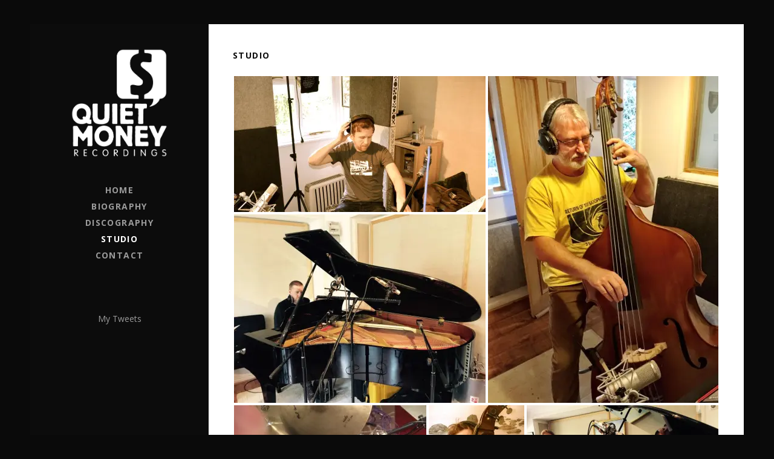

--- FILE ---
content_type: text/html; charset=UTF-8
request_url: https://quietmoney.co.uk/studio/
body_size: 11935
content:
<!DOCTYPE html>
<html class="no-js" lang="en-US">
<head>
	<meta charset="UTF-8">
	<meta name="viewport" content="width=device-width, initial-scale=1">
	<link rel="profile" href="http://gmpg.org/xfn/11">
	<link rel="pingback" href="https://quietmoney.co.uk/xmlrpc.php">
	<script>(function(h,c){h[c]=h[c]+(h[c]&&' ')+'quform-js'})(document.documentElement,'className');</script><script>(function(html){html.className = html.className.replace(/\bno-js\b/,'js')})(document.documentElement);</script>
<title>Studio &#8211; Quiet Money</title>
<link rel='dns-prefetch' href='//fonts.googleapis.com' />
<link rel='dns-prefetch' href='//s.w.org' />
<link href='https://fonts.gstatic.com' crossorigin rel='preconnect' />
<link rel="alternate" type="application/rss+xml" title="Quiet Money &raquo; Feed" href="https://quietmoney.co.uk/feed/" />
<link rel="alternate" type="application/rss+xml" title="Quiet Money &raquo; Comments Feed" href="https://quietmoney.co.uk/comments/feed/" />
		<script type="text/javascript">
			window._wpemojiSettings = {"baseUrl":"https:\/\/s.w.org\/images\/core\/emoji\/12.0.0-1\/72x72\/","ext":".png","svgUrl":"https:\/\/s.w.org\/images\/core\/emoji\/12.0.0-1\/svg\/","svgExt":".svg","source":{"concatemoji":"https:\/\/quietmoney.co.uk\/wp-includes\/js\/wp-emoji-release.min.js?ver=5.4.18"}};
			/*! This file is auto-generated */
			!function(e,a,t){var n,r,o,i=a.createElement("canvas"),p=i.getContext&&i.getContext("2d");function s(e,t){var a=String.fromCharCode;p.clearRect(0,0,i.width,i.height),p.fillText(a.apply(this,e),0,0);e=i.toDataURL();return p.clearRect(0,0,i.width,i.height),p.fillText(a.apply(this,t),0,0),e===i.toDataURL()}function c(e){var t=a.createElement("script");t.src=e,t.defer=t.type="text/javascript",a.getElementsByTagName("head")[0].appendChild(t)}for(o=Array("flag","emoji"),t.supports={everything:!0,everythingExceptFlag:!0},r=0;r<o.length;r++)t.supports[o[r]]=function(e){if(!p||!p.fillText)return!1;switch(p.textBaseline="top",p.font="600 32px Arial",e){case"flag":return s([127987,65039,8205,9895,65039],[127987,65039,8203,9895,65039])?!1:!s([55356,56826,55356,56819],[55356,56826,8203,55356,56819])&&!s([55356,57332,56128,56423,56128,56418,56128,56421,56128,56430,56128,56423,56128,56447],[55356,57332,8203,56128,56423,8203,56128,56418,8203,56128,56421,8203,56128,56430,8203,56128,56423,8203,56128,56447]);case"emoji":return!s([55357,56424,55356,57342,8205,55358,56605,8205,55357,56424,55356,57340],[55357,56424,55356,57342,8203,55358,56605,8203,55357,56424,55356,57340])}return!1}(o[r]),t.supports.everything=t.supports.everything&&t.supports[o[r]],"flag"!==o[r]&&(t.supports.everythingExceptFlag=t.supports.everythingExceptFlag&&t.supports[o[r]]);t.supports.everythingExceptFlag=t.supports.everythingExceptFlag&&!t.supports.flag,t.DOMReady=!1,t.readyCallback=function(){t.DOMReady=!0},t.supports.everything||(n=function(){t.readyCallback()},a.addEventListener?(a.addEventListener("DOMContentLoaded",n,!1),e.addEventListener("load",n,!1)):(e.attachEvent("onload",n),a.attachEvent("onreadystatechange",function(){"complete"===a.readyState&&t.readyCallback()})),(n=t.source||{}).concatemoji?c(n.concatemoji):n.wpemoji&&n.twemoji&&(c(n.twemoji),c(n.wpemoji)))}(window,document,window._wpemojiSettings);
		</script>
		<style type="text/css">
img.wp-smiley,
img.emoji {
	display: inline !important;
	border: none !important;
	box-shadow: none !important;
	height: 1em !important;
	width: 1em !important;
	margin: 0 .07em !important;
	vertical-align: -0.1em !important;
	background: none !important;
	padding: 0 !important;
}
</style>
	<link rel='stylesheet' id='sb_instagram_styles-css'  href='https://quietmoney.co.uk/wp-content/plugins/instagram-feed/css/sb-instagram-2-2.min.css?ver=2.3' type='text/css' media='all' />
<link rel='stylesheet' id='wp-block-library-css'  href='https://quietmoney.co.uk/wp-includes/css/dist/block-library/style.min.css?ver=5.4.18' type='text/css' media='all' />
<style id='wp-block-library-inline-css' type='text/css'>
.has-text-align-justify{text-align:justify;}
</style>
<link rel='stylesheet' id='cuepro-css'  href='https://quietmoney.co.uk/wp-content/plugins/cuepro/assets/css/cuepro.css?ver=1.1.0' type='text/css' media='all' />
<link rel='stylesheet' id='quform-css'  href='https://quietmoney.co.uk/wp-content/plugins/quform/cache/quform.css?ver=1515744955' type='text/css' media='all' />
<link rel='stylesheet' id='genericons-css'  href='https://quietmoney.co.uk/wp-content/plugins/jetpack/_inc/genericons/genericons/genericons.css?ver=3.1' type='text/css' media='all' />
<link rel='stylesheet' id='nowell-style-css'  href='https://quietmoney.co.uk/wp-content/themes/nowell/style.css?ver=5.4.18' type='text/css' media='all' />
<link rel='stylesheet' id='nowell-audiotheme-css'  href='https://quietmoney.co.uk/wp-content/themes/nowell/assets/css/audiotheme.css?ver=5.4.18' type='text/css' media='all' />
<link rel='stylesheet' id='nowell-jetpack-css'  href='https://quietmoney.co.uk/wp-content/themes/nowell/assets/css/jetpack.css?ver=5.4.18' type='text/css' media='all' />
<link rel='stylesheet' id='cedaro-theme-fonts-google-css'  href='https://fonts.googleapis.com/css?family=Open+Sans%3A300%7COpen+Sans%3A700%7COpen+Sans%3A700%7COpen+Sans%3A300%2C400%2C400italic%2C700%2C700italic&#038;subset=latin&#038;ver=5.4.18' type='text/css' media='all' />
<link rel='stylesheet' id='jetpack_css-css'  href='https://quietmoney.co.uk/wp-content/plugins/jetpack/css/jetpack.css?ver=8.3.3' type='text/css' media='all' />
<script type='text/javascript' src='https://quietmoney.co.uk/wp-includes/js/jquery/jquery.js?ver=1.12.4-wp'></script>
<script type='text/javascript' src='https://quietmoney.co.uk/wp-includes/js/jquery/jquery-migrate.min.js?ver=1.4.1'></script>
<link rel='https://api.w.org/' href='https://quietmoney.co.uk/wp-json/' />
<link rel="EditURI" type="application/rsd+xml" title="RSD" href="https://quietmoney.co.uk/xmlrpc.php?rsd" />
<link rel="wlwmanifest" type="application/wlwmanifest+xml" href="https://quietmoney.co.uk/wp-includes/wlwmanifest.xml" /> 
<meta name="generator" content="WordPress 5.4.18" />
<link rel="canonical" href="https://quietmoney.co.uk/studio/" />
<link rel='shortlink' href='https://wp.me/P9y2ya-1K' />
<link rel="alternate" type="application/json+oembed" href="https://quietmoney.co.uk/wp-json/oembed/1.0/embed?url=https%3A%2F%2Fquietmoney.co.uk%2Fstudio%2F" />
<link rel="alternate" type="text/xml+oembed" href="https://quietmoney.co.uk/wp-json/oembed/1.0/embed?url=https%3A%2F%2Fquietmoney.co.uk%2Fstudio%2F&#038;format=xml" />

<link rel='dns-prefetch' href='//v0.wordpress.com'/>
<link rel='dns-prefetch' href='//i0.wp.com'/>
<link rel='dns-prefetch' href='//i1.wp.com'/>
<link rel='dns-prefetch' href='//i2.wp.com'/>
<style type='text/css'>img#wpstats{display:none}</style>			<!-- Site Logo: hide header text -->
			<style type="text/css">
			.site-title, .site-description {
				position: absolute;
				clip: rect(1px, 1px, 1px, 1px);
			}
			</style>
			<style type="text/css" id="custom-background-css">
body.custom-background { background-color: #0a0a0a; }
</style>
	
		
		<!-- CSS styles added by Qantum CSS Editor -->
		<style type="text/css">
				
			ul.block-grid li.audiotheme_record div.inner a.action-link {
  display:none!important;
}

div.site-branding a.site-logo-link {
  width:75%!important;
  height:75%!important;
}

div.site-branding {
  padding-bottom:0!important;
}

.small-caps {
  text-transform:uppercase!important;
  font-variant: small-caps;!important;
  font-weight:normal!important;
}

section.hero-record {
  background-color:black!important;
}

.album-detail {
  margin: 0px;
  font-stretch: normal;
  font-size: 12px;
  line-height: normal;
  font-family: Verdana;
  color: #262626;
  -webkit-text-stroke-width: initial;
  -webkit-text-stroke-color: #262626;
  text-align: left;
  font-kerning: none;
}
		</style>
		</head>

<body class="page-template-default page page-id-108 custom-background layout-sidebar-content font_site-title_open-sans font_site-navigation_open-sans font_headings_open-sans font_content_open-sans has-site-logo" itemscope itemtype="http://schema.org/WebPage">

	<div id="page" class="hfeed site">

		
		<div class="site-fence">

			<header id="masthead" class="site-header" role="banner" itemscope itemtype="http://schema.org/WPHeader">
				<div class="site-branding">
					<a href="https://quietmoney.co.uk/" class="site-logo-link" rel="home" itemprop="url"><img width="750" height="844" src="https://i0.wp.com/quietmoney.co.uk/wp-content/uploads/2018/01/qm_web_logo_LARGE.png?fit=750%2C844&amp;ssl=1" class="site-logo attachment-full" alt="" data-size="full" itemprop="logo" srcset="https://i0.wp.com/quietmoney.co.uk/wp-content/uploads/2018/01/qm_web_logo_LARGE.png?w=750&amp;ssl=1 750w, https://i0.wp.com/quietmoney.co.uk/wp-content/uploads/2018/01/qm_web_logo_LARGE.png?resize=267%2C300&amp;ssl=1 267w" sizes="(max-width: 750px) 100vw, 750px" data-attachment-id="88" data-permalink="https://quietmoney.co.uk/qm_web_logo_large/" data-orig-file="https://i0.wp.com/quietmoney.co.uk/wp-content/uploads/2018/01/qm_web_logo_LARGE.png?fit=750%2C844&amp;ssl=1" data-orig-size="750,844" data-comments-opened="1" data-image-meta="{&quot;aperture&quot;:&quot;0&quot;,&quot;credit&quot;:&quot;&quot;,&quot;camera&quot;:&quot;&quot;,&quot;caption&quot;:&quot;&quot;,&quot;created_timestamp&quot;:&quot;0&quot;,&quot;copyright&quot;:&quot;&quot;,&quot;focal_length&quot;:&quot;0&quot;,&quot;iso&quot;:&quot;0&quot;,&quot;shutter_speed&quot;:&quot;0&quot;,&quot;title&quot;:&quot;&quot;,&quot;orientation&quot;:&quot;0&quot;}" data-image-title="qm_web_logo_LARGE" data-image-description="" data-medium-file="https://i0.wp.com/quietmoney.co.uk/wp-content/uploads/2018/01/qm_web_logo_LARGE.png?fit=267%2C300&amp;ssl=1" data-large-file="https://i0.wp.com/quietmoney.co.uk/wp-content/uploads/2018/01/qm_web_logo_LARGE.png?fit=750%2C844&amp;ssl=1" /></a><h1 class="site-title"><a href="https://quietmoney.co.uk/" rel="home">Quiet Money</a></h1><p class="site-description"></p>				</div>

				<nav id="site-navigation" class="site-navigation" role="navigation" itemscope itemtype="http://schema.org/SiteNavigationElement">
					<button class="site-navigation-toggle" type="button"><span>Menu</span></button>

					<ul id="menu-main-menu" class="menu"><li id="menu-item-64" class="menu-item menu-item-type-post_type menu-item-object-page menu-item-home first-item menu-item-64 menu-item-home"><a href="https://quietmoney.co.uk/">Home</a></li>
<li id="menu-item-63" class="menu-item menu-item-type-post_type menu-item-object-page menu-item-63 menu-item-biography"><a href="https://quietmoney.co.uk/bio/">Biography</a></li>
<li id="menu-item-65" class="menu-item menu-item-type-post_type menu-item-object-audiotheme_archive menu-item-65 menu-item-discography"><a href="https://quietmoney.co.uk/discography/">Discography</a></li>
<li id="menu-item-111" class="menu-item menu-item-type-post_type menu-item-object-page current-menu-item page_item page-item-108 current_page_item menu-item-111 menu-item-studio"><a href="https://quietmoney.co.uk/studio/" aria-current="page">Studio</a></li>
<li id="menu-item-62" class="menu-item menu-item-type-post_type menu-item-object-page last-item menu-item-62 menu-item-contact"><a href="https://quietmoney.co.uk/contact/">Contact</a></li>
</ul>				</nav>

					<div id="site-sidebar" class="site-sidebar" role="complementary" itemscope itemtype="http://schema.org/WPSideBar">
		<button class="site-sidebar-toggle" type="button"><span>Extras</span></button>

		<div class="sidebar">
			
			<aside id="custom_html-2" class="widget_text widget widget_custom_html widget-1"><div class="textwidget custom-html-widget">        <div id="sbi_mod_error" >
            <span>This error message is only visible to WordPress admins</span><br />
            <p><b>Error: No connected account.</b>
            <p>Please go to the Instagram Feed settings page to connect an account.</p>
        </div>
		</div></aside><aside id="twitter_timeline-2" class="widget widget_twitter_timeline widget-2 widget-last"><a class="twitter-timeline" data-theme="dark" data-border-color="#e8e8e8" data-tweet-limit="3" data-lang="EN" data-partner="jetpack" data-chrome="nofooter noborders noscrollbar transparent" href="https://twitter.com/quietmoneymusic" href="https://twitter.com/quietmoneymusic">My Tweets</a></aside>
					</div>
	</div>
			</header>

			
			<div id="content" class="site-content">

				
<main id="primary" class="content-area" role="main" itemprop="mainContentOfPage">

	
		
<article id="post-108" class="post-108 page type-page status-publish hentry" itemscope itemtype="http://schema.org/CreativeWork">
	<header class="entry-header">
		<h1 class="entry-title" itemprop="headline">Studio</h1>	</header>

	<div class="entry-content" itemprop="text">
		<div class="tiled-gallery type-rectangular tiled-gallery-unresized" data-original-width="805" data-carousel-extra='{&quot;blog_id&quot;:1,&quot;permalink&quot;:&quot;https:\/\/quietmoney.co.uk\/studio\/&quot;,&quot;likes_blog_id&quot;:141099982}' itemscope itemtype="http://schema.org/ImageGallery" > <div class="gallery-row" style="width: 805px; height: 545px;" data-original-width="805" data-original-height="545" > <div class="gallery-group images-2" style="width: 420px; height: 545px;" data-original-width="420" data-original-height="545" > <div class="tiled-gallery-item tiled-gallery-item-large" itemprop="associatedMedia" itemscope itemtype="http://schema.org/ImageObject"> <a href="https://quietmoney.co.uk/studio/842872_581082028586175_389032473_o/" border="0" itemprop="url"> <meta itemprop="width" content="416"> <meta itemprop="height" content="225"> <img data-attachment-id="118" data-orig-file="https://quietmoney.co.uk/wp-content/uploads/2018/01/842872_581082028586175_389032473_o.jpg" data-orig-size="2048,1108" data-comments-opened="1" data-image-meta="{&quot;aperture&quot;:&quot;0&quot;,&quot;credit&quot;:&quot;&quot;,&quot;camera&quot;:&quot;&quot;,&quot;caption&quot;:&quot;&quot;,&quot;created_timestamp&quot;:&quot;0&quot;,&quot;copyright&quot;:&quot;&quot;,&quot;focal_length&quot;:&quot;0&quot;,&quot;iso&quot;:&quot;0&quot;,&quot;shutter_speed&quot;:&quot;0&quot;,&quot;title&quot;:&quot;&quot;,&quot;orientation&quot;:&quot;0&quot;}" data-image-title="842872_581082028586175_389032473_o" data-image-description="" data-medium-file="https://i1.wp.com/quietmoney.co.uk/wp-content/uploads/2018/01/842872_581082028586175_389032473_o.jpg?fit=300%2C162&#038;ssl=1" data-large-file="https://i1.wp.com/quietmoney.co.uk/wp-content/uploads/2018/01/842872_581082028586175_389032473_o.jpg?fit=805%2C436&#038;ssl=1" src="https://i1.wp.com/quietmoney.co.uk/wp-content/uploads/2018/01/842872_581082028586175_389032473_o.jpg?w=416&#038;h=225&#038;ssl=1" width="416" height="225" data-original-width="416" data-original-height="225" itemprop="http://schema.org/image" title="842872_581082028586175_389032473_o" alt="842872_581082028586175_389032473_o" style="width: 416px; height: 225px;" /> </a> </div> <div class="tiled-gallery-item tiled-gallery-item-large" itemprop="associatedMedia" itemscope itemtype="http://schema.org/ImageObject"> <a href="https://quietmoney.co.uk/studio/11102710_1043067592387614_3193104478292706209_n/" border="0" itemprop="url"> <meta itemprop="width" content="416"> <meta itemprop="height" content="312"> <img data-attachment-id="135" data-orig-file="https://quietmoney.co.uk/wp-content/uploads/2018/01/11102710_1043067592387614_3193104478292706209_n.jpg" data-orig-size="960,720" data-comments-opened="1" data-image-meta="{&quot;aperture&quot;:&quot;0&quot;,&quot;credit&quot;:&quot;&quot;,&quot;camera&quot;:&quot;&quot;,&quot;caption&quot;:&quot;&quot;,&quot;created_timestamp&quot;:&quot;0&quot;,&quot;copyright&quot;:&quot;&quot;,&quot;focal_length&quot;:&quot;0&quot;,&quot;iso&quot;:&quot;0&quot;,&quot;shutter_speed&quot;:&quot;0&quot;,&quot;title&quot;:&quot;&quot;,&quot;orientation&quot;:&quot;0&quot;}" data-image-title="11102710_1043067592387614_3193104478292706209_n" data-image-description="" data-medium-file="https://i2.wp.com/quietmoney.co.uk/wp-content/uploads/2018/01/11102710_1043067592387614_3193104478292706209_n.jpg?fit=300%2C225&#038;ssl=1" data-large-file="https://i2.wp.com/quietmoney.co.uk/wp-content/uploads/2018/01/11102710_1043067592387614_3193104478292706209_n.jpg?fit=805%2C604&#038;ssl=1" src="https://i2.wp.com/quietmoney.co.uk/wp-content/uploads/2018/01/11102710_1043067592387614_3193104478292706209_n.jpg?w=416&#038;h=312&#038;ssl=1" width="416" height="312" data-original-width="416" data-original-height="312" itemprop="http://schema.org/image" title="11102710_1043067592387614_3193104478292706209_n" alt="11102710_1043067592387614_3193104478292706209_n" style="width: 416px; height: 312px;" /> </a> </div> </div> <!-- close group --> <div class="gallery-group images-1" style="width: 385px; height: 545px;" data-original-width="385" data-original-height="545" > <div class="tiled-gallery-item tiled-gallery-item-large" itemprop="associatedMedia" itemscope itemtype="http://schema.org/ImageObject"> <a href="https://quietmoney.co.uk/studio/10460211_1158426604185045_2087259646117572754_n/" border="0" itemprop="url"> <meta itemprop="width" content="381"> <meta itemprop="height" content="541"> <img data-attachment-id="127" data-orig-file="https://quietmoney.co.uk/wp-content/uploads/2018/01/10460211_1158426604185045_2087259646117572754_n.jpg" data-orig-size="675,960" data-comments-opened="1" data-image-meta="{&quot;aperture&quot;:&quot;0&quot;,&quot;credit&quot;:&quot;&quot;,&quot;camera&quot;:&quot;&quot;,&quot;caption&quot;:&quot;&quot;,&quot;created_timestamp&quot;:&quot;0&quot;,&quot;copyright&quot;:&quot;&quot;,&quot;focal_length&quot;:&quot;0&quot;,&quot;iso&quot;:&quot;0&quot;,&quot;shutter_speed&quot;:&quot;0&quot;,&quot;title&quot;:&quot;&quot;,&quot;orientation&quot;:&quot;0&quot;}" data-image-title="10460211_1158426604185045_2087259646117572754_n" data-image-description="" data-medium-file="https://i1.wp.com/quietmoney.co.uk/wp-content/uploads/2018/01/10460211_1158426604185045_2087259646117572754_n.jpg?fit=211%2C300&#038;ssl=1" data-large-file="https://i1.wp.com/quietmoney.co.uk/wp-content/uploads/2018/01/10460211_1158426604185045_2087259646117572754_n.jpg?fit=675%2C960&#038;ssl=1" src="https://i1.wp.com/quietmoney.co.uk/wp-content/uploads/2018/01/10460211_1158426604185045_2087259646117572754_n.jpg?w=381&#038;h=541&#038;ssl=1" width="381" height="541" data-original-width="381" data-original-height="541" itemprop="http://schema.org/image" title="10460211_1158426604185045_2087259646117572754_n" alt="10460211_1158426604185045_2087259646117572754_n" style="width: 381px; height: 541px;" /> </a> </div> </div> <!-- close group --> </div> <!-- close row --> <div class="gallery-row" style="width: 805px; height: 242px;" data-original-width="805" data-original-height="242" > <div class="gallery-group images-1" style="width: 322px; height: 242px;" data-original-width="322" data-original-height="242" > <div class="tiled-gallery-item tiled-gallery-item-large" itemprop="associatedMedia" itemscope itemtype="http://schema.org/ImageObject"> <a href="https://quietmoney.co.uk/studio/10297557_941057885921919_5467444115557507812_n/" border="0" itemprop="url"> <meta itemprop="width" content="318"> <meta itemprop="height" content="238"> <img data-attachment-id="122" data-orig-file="https://quietmoney.co.uk/wp-content/uploads/2018/01/10297557_941057885921919_5467444115557507812_n.jpg" data-orig-size="960,720" data-comments-opened="1" data-image-meta="{&quot;aperture&quot;:&quot;0&quot;,&quot;credit&quot;:&quot;&quot;,&quot;camera&quot;:&quot;&quot;,&quot;caption&quot;:&quot;&quot;,&quot;created_timestamp&quot;:&quot;0&quot;,&quot;copyright&quot;:&quot;&quot;,&quot;focal_length&quot;:&quot;0&quot;,&quot;iso&quot;:&quot;0&quot;,&quot;shutter_speed&quot;:&quot;0&quot;,&quot;title&quot;:&quot;&quot;,&quot;orientation&quot;:&quot;0&quot;}" data-image-title="10297557_941057885921919_5467444115557507812_n" data-image-description="" data-medium-file="https://i0.wp.com/quietmoney.co.uk/wp-content/uploads/2018/01/10297557_941057885921919_5467444115557507812_n.jpg?fit=300%2C225&#038;ssl=1" data-large-file="https://i0.wp.com/quietmoney.co.uk/wp-content/uploads/2018/01/10297557_941057885921919_5467444115557507812_n.jpg?fit=805%2C604&#038;ssl=1" src="https://i0.wp.com/quietmoney.co.uk/wp-content/uploads/2018/01/10297557_941057885921919_5467444115557507812_n.jpg?w=318&#038;h=238&#038;ssl=1" width="318" height="238" data-original-width="318" data-original-height="238" itemprop="http://schema.org/image" title="10297557_941057885921919_5467444115557507812_n" alt="10297557_941057885921919_5467444115557507812_n" style="width: 318px; height: 238px;" /> </a> </div> </div> <!-- close group --> <div class="gallery-group images-1" style="width: 162px; height: 242px;" data-original-width="162" data-original-height="242" > <div class="tiled-gallery-item tiled-gallery-item-small" itemprop="associatedMedia" itemscope itemtype="http://schema.org/ImageObject"> <a href="https://quietmoney.co.uk/studio/798318_581082071919504_2040666154_o/" border="0" itemprop="url"> <meta itemprop="width" content="158"> <meta itemprop="height" content="238"> <img data-attachment-id="116" data-orig-file="https://quietmoney.co.uk/wp-content/uploads/2018/01/798318_581082071919504_2040666154_o.jpg" data-orig-size="1357,2048" data-comments-opened="1" data-image-meta="{&quot;aperture&quot;:&quot;0&quot;,&quot;credit&quot;:&quot;&quot;,&quot;camera&quot;:&quot;&quot;,&quot;caption&quot;:&quot;&quot;,&quot;created_timestamp&quot;:&quot;0&quot;,&quot;copyright&quot;:&quot;&quot;,&quot;focal_length&quot;:&quot;0&quot;,&quot;iso&quot;:&quot;0&quot;,&quot;shutter_speed&quot;:&quot;0&quot;,&quot;title&quot;:&quot;&quot;,&quot;orientation&quot;:&quot;0&quot;}" data-image-title="798318_581082071919504_2040666154_o" data-image-description="" data-medium-file="https://i2.wp.com/quietmoney.co.uk/wp-content/uploads/2018/01/798318_581082071919504_2040666154_o.jpg?fit=199%2C300&#038;ssl=1" data-large-file="https://i2.wp.com/quietmoney.co.uk/wp-content/uploads/2018/01/798318_581082071919504_2040666154_o.jpg?fit=679%2C1024&#038;ssl=1" src="https://i2.wp.com/quietmoney.co.uk/wp-content/uploads/2018/01/798318_581082071919504_2040666154_o.jpg?w=158&#038;h=238&#038;ssl=1" width="158" height="238" data-original-width="158" data-original-height="238" itemprop="http://schema.org/image" title="798318_581082071919504_2040666154_o" alt="798318_581082071919504_2040666154_o" style="width: 158px; height: 238px;" /> </a> </div> </div> <!-- close group --> <div class="gallery-group images-1" style="width: 321px; height: 242px;" data-original-width="321" data-original-height="242" > <div class="tiled-gallery-item tiled-gallery-item-large" itemprop="associatedMedia" itemscope itemtype="http://schema.org/ImageObject"> <a href="https://quietmoney.co.uk/studio/11120546_1043067485720958_5157495121602992170_n/" border="0" itemprop="url"> <meta itemprop="width" content="317"> <meta itemprop="height" content="238"> <img data-attachment-id="136" data-orig-file="https://quietmoney.co.uk/wp-content/uploads/2018/01/11120546_1043067485720958_5157495121602992170_n.jpg" data-orig-size="960,720" data-comments-opened="1" data-image-meta="{&quot;aperture&quot;:&quot;0&quot;,&quot;credit&quot;:&quot;&quot;,&quot;camera&quot;:&quot;&quot;,&quot;caption&quot;:&quot;&quot;,&quot;created_timestamp&quot;:&quot;0&quot;,&quot;copyright&quot;:&quot;&quot;,&quot;focal_length&quot;:&quot;0&quot;,&quot;iso&quot;:&quot;0&quot;,&quot;shutter_speed&quot;:&quot;0&quot;,&quot;title&quot;:&quot;&quot;,&quot;orientation&quot;:&quot;0&quot;}" data-image-title="11120546_1043067485720958_5157495121602992170_n" data-image-description="" data-medium-file="https://i2.wp.com/quietmoney.co.uk/wp-content/uploads/2018/01/11120546_1043067485720958_5157495121602992170_n.jpg?fit=300%2C225&#038;ssl=1" data-large-file="https://i2.wp.com/quietmoney.co.uk/wp-content/uploads/2018/01/11120546_1043067485720958_5157495121602992170_n.jpg?fit=805%2C604&#038;ssl=1" src="https://i2.wp.com/quietmoney.co.uk/wp-content/uploads/2018/01/11120546_1043067485720958_5157495121602992170_n.jpg?w=317&#038;h=238&#038;ssl=1" width="317" height="238" data-original-width="317" data-original-height="238" itemprop="http://schema.org/image" title="11120546_1043067485720958_5157495121602992170_n" alt="11120546_1043067485720958_5157495121602992170_n" style="width: 317px; height: 238px;" /> </a> </div> </div> <!-- close group --> </div> <!-- close row --> <div class="gallery-row" style="width: 805px; height: 524px;" data-original-width="805" data-original-height="524" > <div class="gallery-group images-1" style="width: 426px; height: 524px;" data-original-width="426" data-original-height="524" > <div class="tiled-gallery-item tiled-gallery-item-large" itemprop="associatedMedia" itemscope itemtype="http://schema.org/ImageObject"> <a href="https://quietmoney.co.uk/studio/12814082_1229570347070670_1335102653156649181_n/" border="0" itemprop="url"> <meta itemprop="width" content="422"> <meta itemprop="height" content="520"> <img data-attachment-id="150" data-orig-file="https://quietmoney.co.uk/wp-content/uploads/2018/01/12814082_1229570347070670_1335102653156649181_n.jpg" data-orig-size="780,960" data-comments-opened="1" data-image-meta="{&quot;aperture&quot;:&quot;0&quot;,&quot;credit&quot;:&quot;&quot;,&quot;camera&quot;:&quot;&quot;,&quot;caption&quot;:&quot;&quot;,&quot;created_timestamp&quot;:&quot;0&quot;,&quot;copyright&quot;:&quot;&quot;,&quot;focal_length&quot;:&quot;0&quot;,&quot;iso&quot;:&quot;0&quot;,&quot;shutter_speed&quot;:&quot;0&quot;,&quot;title&quot;:&quot;&quot;,&quot;orientation&quot;:&quot;0&quot;}" data-image-title="12814082_1229570347070670_1335102653156649181_n" data-image-description="" data-medium-file="https://i2.wp.com/quietmoney.co.uk/wp-content/uploads/2018/01/12814082_1229570347070670_1335102653156649181_n.jpg?fit=244%2C300&#038;ssl=1" data-large-file="https://i2.wp.com/quietmoney.co.uk/wp-content/uploads/2018/01/12814082_1229570347070670_1335102653156649181_n.jpg?fit=780%2C960&#038;ssl=1" src="https://i2.wp.com/quietmoney.co.uk/wp-content/uploads/2018/01/12814082_1229570347070670_1335102653156649181_n.jpg?w=422&#038;h=520&#038;ssl=1" width="422" height="520" data-original-width="422" data-original-height="520" itemprop="http://schema.org/image" title="12814082_1229570347070670_1335102653156649181_n" alt="12814082_1229570347070670_1335102653156649181_n" style="width: 422px; height: 520px;" /> </a> </div> </div> <!-- close group --> <div class="gallery-group images-1" style="width: 379px; height: 524px;" data-original-width="379" data-original-height="524" > <div class="tiled-gallery-item tiled-gallery-item-large" itemprop="associatedMedia" itemscope itemtype="http://schema.org/ImageObject"> <a href="https://quietmoney.co.uk/studio/19693735_1722462551114778_4210939487985299929_o/" border="0" itemprop="url"> <meta itemprop="width" content="375"> <meta itemprop="height" content="520"> <img data-attachment-id="164" data-orig-file="https://quietmoney.co.uk/wp-content/uploads/2018/01/19693735_1722462551114778_4210939487985299929_o.jpg" data-orig-size="1476,2048" data-comments-opened="1" data-image-meta="{&quot;aperture&quot;:&quot;0&quot;,&quot;credit&quot;:&quot;&quot;,&quot;camera&quot;:&quot;&quot;,&quot;caption&quot;:&quot;&quot;,&quot;created_timestamp&quot;:&quot;0&quot;,&quot;copyright&quot;:&quot;&quot;,&quot;focal_length&quot;:&quot;0&quot;,&quot;iso&quot;:&quot;0&quot;,&quot;shutter_speed&quot;:&quot;0&quot;,&quot;title&quot;:&quot;&quot;,&quot;orientation&quot;:&quot;0&quot;}" data-image-title="19693735_1722462551114778_4210939487985299929_o" data-image-description="" data-medium-file="https://i0.wp.com/quietmoney.co.uk/wp-content/uploads/2018/01/19693735_1722462551114778_4210939487985299929_o.jpg?fit=216%2C300&#038;ssl=1" data-large-file="https://i0.wp.com/quietmoney.co.uk/wp-content/uploads/2018/01/19693735_1722462551114778_4210939487985299929_o.jpg?fit=738%2C1024&#038;ssl=1" src="https://i0.wp.com/quietmoney.co.uk/wp-content/uploads/2018/01/19693735_1722462551114778_4210939487985299929_o.jpg?w=375&#038;h=520&#038;ssl=1" width="375" height="520" data-original-width="375" data-original-height="520" itemprop="http://schema.org/image" title="19693735_1722462551114778_4210939487985299929_o" alt="19693735_1722462551114778_4210939487985299929_o" style="width: 375px; height: 520px;" /> </a> </div> </div> <!-- close group --> </div> <!-- close row --> <div class="gallery-row" style="width: 805px; height: 402px;" data-original-width="805" data-original-height="402" > <div class="gallery-group images-2" style="width: 267px; height: 402px;" data-original-width="267" data-original-height="402" > <div class="tiled-gallery-item tiled-gallery-item-large" itemprop="associatedMedia" itemscope itemtype="http://schema.org/ImageObject"> <a href="https://quietmoney.co.uk/studio/10704196_941057745921933_5583390724365639787_n/" border="0" itemprop="url"> <meta itemprop="width" content="263"> <meta itemprop="height" content="197"> <img data-attachment-id="133" data-orig-file="https://quietmoney.co.uk/wp-content/uploads/2018/01/10704196_941057745921933_5583390724365639787_n.jpg" data-orig-size="960,720" data-comments-opened="1" data-image-meta="{&quot;aperture&quot;:&quot;0&quot;,&quot;credit&quot;:&quot;&quot;,&quot;camera&quot;:&quot;&quot;,&quot;caption&quot;:&quot;&quot;,&quot;created_timestamp&quot;:&quot;0&quot;,&quot;copyright&quot;:&quot;&quot;,&quot;focal_length&quot;:&quot;0&quot;,&quot;iso&quot;:&quot;0&quot;,&quot;shutter_speed&quot;:&quot;0&quot;,&quot;title&quot;:&quot;&quot;,&quot;orientation&quot;:&quot;0&quot;}" data-image-title="10704196_941057745921933_5583390724365639787_n" data-image-description="" data-medium-file="https://i1.wp.com/quietmoney.co.uk/wp-content/uploads/2018/01/10704196_941057745921933_5583390724365639787_n.jpg?fit=300%2C225&#038;ssl=1" data-large-file="https://i1.wp.com/quietmoney.co.uk/wp-content/uploads/2018/01/10704196_941057745921933_5583390724365639787_n.jpg?fit=805%2C604&#038;ssl=1" src="https://i1.wp.com/quietmoney.co.uk/wp-content/uploads/2018/01/10704196_941057745921933_5583390724365639787_n.jpg?w=263&#038;h=197&#038;ssl=1" width="263" height="197" data-original-width="263" data-original-height="197" itemprop="http://schema.org/image" title="10704196_941057745921933_5583390724365639787_n" alt="10704196_941057745921933_5583390724365639787_n" style="width: 263px; height: 197px;" /> </a> </div> <div class="tiled-gallery-item tiled-gallery-item-large" itemprop="associatedMedia" itemscope itemtype="http://schema.org/ImageObject"> <a href="https://quietmoney.co.uk/studio/11223327_1155214677839571_5395954081305580489_n/" border="0" itemprop="url"> <meta itemprop="width" content="263"> <meta itemprop="height" content="197"> <img data-attachment-id="137" data-orig-file="https://quietmoney.co.uk/wp-content/uploads/2018/01/11223327_1155214677839571_5395954081305580489_n.jpg" data-orig-size="960,720" data-comments-opened="1" data-image-meta="{&quot;aperture&quot;:&quot;0&quot;,&quot;credit&quot;:&quot;&quot;,&quot;camera&quot;:&quot;&quot;,&quot;caption&quot;:&quot;&quot;,&quot;created_timestamp&quot;:&quot;0&quot;,&quot;copyright&quot;:&quot;&quot;,&quot;focal_length&quot;:&quot;0&quot;,&quot;iso&quot;:&quot;0&quot;,&quot;shutter_speed&quot;:&quot;0&quot;,&quot;title&quot;:&quot;&quot;,&quot;orientation&quot;:&quot;0&quot;}" data-image-title="11223327_1155214677839571_5395954081305580489_n" data-image-description="" data-medium-file="https://i1.wp.com/quietmoney.co.uk/wp-content/uploads/2018/01/11223327_1155214677839571_5395954081305580489_n.jpg?fit=300%2C225&#038;ssl=1" data-large-file="https://i1.wp.com/quietmoney.co.uk/wp-content/uploads/2018/01/11223327_1155214677839571_5395954081305580489_n.jpg?fit=805%2C604&#038;ssl=1" src="https://i1.wp.com/quietmoney.co.uk/wp-content/uploads/2018/01/11223327_1155214677839571_5395954081305580489_n.jpg?w=263&#038;h=197&#038;ssl=1" width="263" height="197" data-original-width="263" data-original-height="197" itemprop="http://schema.org/image" title="11223327_1155214677839571_5395954081305580489_n" alt="11223327_1155214677839571_5395954081305580489_n" style="width: 263px; height: 197px;" /> </a> </div> </div> <!-- close group --> <div class="gallery-group images-1" style="width: 272px; height: 402px;" data-original-width="272" data-original-height="402" > <div class="tiled-gallery-item tiled-gallery-item-large" itemprop="associatedMedia" itemscope itemtype="http://schema.org/ImageObject"> <a href="https://quietmoney.co.uk/studio/12802849_1229570367070668_3102142193715584014_n/" border="0" itemprop="url"> <meta itemprop="width" content="268"> <meta itemprop="height" content="398"> <img data-attachment-id="147" data-orig-file="https://quietmoney.co.uk/wp-content/uploads/2018/01/12802849_1229570367070668_3102142193715584014_n.jpg" data-orig-size="646,960" data-comments-opened="1" data-image-meta="{&quot;aperture&quot;:&quot;0&quot;,&quot;credit&quot;:&quot;&quot;,&quot;camera&quot;:&quot;&quot;,&quot;caption&quot;:&quot;&quot;,&quot;created_timestamp&quot;:&quot;0&quot;,&quot;copyright&quot;:&quot;&quot;,&quot;focal_length&quot;:&quot;0&quot;,&quot;iso&quot;:&quot;0&quot;,&quot;shutter_speed&quot;:&quot;0&quot;,&quot;title&quot;:&quot;&quot;,&quot;orientation&quot;:&quot;0&quot;}" data-image-title="12802849_1229570367070668_3102142193715584014_n" data-image-description="" data-medium-file="https://i0.wp.com/quietmoney.co.uk/wp-content/uploads/2018/01/12802849_1229570367070668_3102142193715584014_n.jpg?fit=202%2C300&#038;ssl=1" data-large-file="https://i0.wp.com/quietmoney.co.uk/wp-content/uploads/2018/01/12802849_1229570367070668_3102142193715584014_n.jpg?fit=646%2C960&#038;ssl=1" src="https://i0.wp.com/quietmoney.co.uk/wp-content/uploads/2018/01/12802849_1229570367070668_3102142193715584014_n.jpg?w=268&#038;h=398&#038;ssl=1" width="268" height="398" data-original-width="268" data-original-height="398" itemprop="http://schema.org/image" title="12802849_1229570367070668_3102142193715584014_n" alt="12802849_1229570367070668_3102142193715584014_n" style="width: 268px; height: 398px;" /> </a> </div> </div> <!-- close group --> <div class="gallery-group images-2" style="width: 266px; height: 402px;" data-original-width="266" data-original-height="402" > <div class="tiled-gallery-item tiled-gallery-item-large" itemprop="associatedMedia" itemscope itemtype="http://schema.org/ImageObject"> <a href="https://quietmoney.co.uk/studio/12279235_1169494053078300_685082291716571163_n/" border="0" itemprop="url"> <meta itemprop="width" content="262"> <meta itemprop="height" content="197"> <img data-attachment-id="142" data-orig-file="https://quietmoney.co.uk/wp-content/uploads/2018/01/12279235_1169494053078300_685082291716571163_n.jpg" data-orig-size="960,720" data-comments-opened="1" data-image-meta="{&quot;aperture&quot;:&quot;0&quot;,&quot;credit&quot;:&quot;&quot;,&quot;camera&quot;:&quot;&quot;,&quot;caption&quot;:&quot;&quot;,&quot;created_timestamp&quot;:&quot;0&quot;,&quot;copyright&quot;:&quot;&quot;,&quot;focal_length&quot;:&quot;0&quot;,&quot;iso&quot;:&quot;0&quot;,&quot;shutter_speed&quot;:&quot;0&quot;,&quot;title&quot;:&quot;&quot;,&quot;orientation&quot;:&quot;0&quot;}" data-image-title="12279235_1169494053078300_685082291716571163_n" data-image-description="" data-medium-file="https://i1.wp.com/quietmoney.co.uk/wp-content/uploads/2018/01/12279235_1169494053078300_685082291716571163_n.jpg?fit=300%2C225&#038;ssl=1" data-large-file="https://i1.wp.com/quietmoney.co.uk/wp-content/uploads/2018/01/12279235_1169494053078300_685082291716571163_n.jpg?fit=805%2C604&#038;ssl=1" src="https://i1.wp.com/quietmoney.co.uk/wp-content/uploads/2018/01/12279235_1169494053078300_685082291716571163_n.jpg?w=262&#038;h=197&#038;ssl=1" width="262" height="197" data-original-width="262" data-original-height="197" itemprop="http://schema.org/image" title="12279235_1169494053078300_685082291716571163_n" alt="12279235_1169494053078300_685082291716571163_n" style="width: 262px; height: 197px;" /> </a> </div> <div class="tiled-gallery-item tiled-gallery-item-large" itemprop="associatedMedia" itemscope itemtype="http://schema.org/ImageObject"> <a href="https://quietmoney.co.uk/studio/13524290_1324352360925801_7867885438264856740_n/" border="0" itemprop="url"> <meta itemprop="width" content="262"> <meta itemprop="height" content="197"> <img data-attachment-id="154" data-orig-file="https://quietmoney.co.uk/wp-content/uploads/2018/01/13524290_1324352360925801_7867885438264856740_n.jpg" data-orig-size="960,720" data-comments-opened="1" data-image-meta="{&quot;aperture&quot;:&quot;0&quot;,&quot;credit&quot;:&quot;&quot;,&quot;camera&quot;:&quot;&quot;,&quot;caption&quot;:&quot;&quot;,&quot;created_timestamp&quot;:&quot;0&quot;,&quot;copyright&quot;:&quot;&quot;,&quot;focal_length&quot;:&quot;0&quot;,&quot;iso&quot;:&quot;0&quot;,&quot;shutter_speed&quot;:&quot;0&quot;,&quot;title&quot;:&quot;&quot;,&quot;orientation&quot;:&quot;0&quot;}" data-image-title="13524290_1324352360925801_7867885438264856740_n" data-image-description="" data-medium-file="https://i2.wp.com/quietmoney.co.uk/wp-content/uploads/2018/01/13524290_1324352360925801_7867885438264856740_n.jpg?fit=300%2C225&#038;ssl=1" data-large-file="https://i2.wp.com/quietmoney.co.uk/wp-content/uploads/2018/01/13524290_1324352360925801_7867885438264856740_n.jpg?fit=805%2C604&#038;ssl=1" src="https://i2.wp.com/quietmoney.co.uk/wp-content/uploads/2018/01/13524290_1324352360925801_7867885438264856740_n.jpg?w=262&#038;h=197&#038;ssl=1" width="262" height="197" data-original-width="262" data-original-height="197" itemprop="http://schema.org/image" title="13524290_1324352360925801_7867885438264856740_n" alt="13524290_1324352360925801_7867885438264856740_n" style="width: 262px; height: 197px;" /> </a> </div> </div> <!-- close group --> </div> <!-- close row --> <div class="gallery-row" style="width: 805px; height: 526px;" data-original-width="805" data-original-height="526" > <div class="gallery-group images-1" style="width: 395px; height: 526px;" data-original-width="395" data-original-height="526" > <div class="tiled-gallery-item tiled-gallery-item-large" itemprop="associatedMedia" itemscope itemtype="http://schema.org/ImageObject"> <a href="https://quietmoney.co.uk/studio/18076850_1639183116109389_6842124293333091131_o/" border="0" itemprop="url"> <meta itemprop="width" content="391"> <meta itemprop="height" content="522"> <img data-attachment-id="162" data-orig-file="https://quietmoney.co.uk/wp-content/uploads/2018/01/18076850_1639183116109389_6842124293333091131_o.jpg" data-orig-size="1536,2048" data-comments-opened="1" data-image-meta="{&quot;aperture&quot;:&quot;0&quot;,&quot;credit&quot;:&quot;&quot;,&quot;camera&quot;:&quot;&quot;,&quot;caption&quot;:&quot;&quot;,&quot;created_timestamp&quot;:&quot;0&quot;,&quot;copyright&quot;:&quot;&quot;,&quot;focal_length&quot;:&quot;0&quot;,&quot;iso&quot;:&quot;0&quot;,&quot;shutter_speed&quot;:&quot;0&quot;,&quot;title&quot;:&quot;&quot;,&quot;orientation&quot;:&quot;0&quot;}" data-image-title="18076850_1639183116109389_6842124293333091131_o" data-image-description="" data-medium-file="https://i0.wp.com/quietmoney.co.uk/wp-content/uploads/2018/01/18076850_1639183116109389_6842124293333091131_o.jpg?fit=225%2C300&#038;ssl=1" data-large-file="https://i0.wp.com/quietmoney.co.uk/wp-content/uploads/2018/01/18076850_1639183116109389_6842124293333091131_o.jpg?fit=768%2C1024&#038;ssl=1" src="https://i0.wp.com/quietmoney.co.uk/wp-content/uploads/2018/01/18076850_1639183116109389_6842124293333091131_o.jpg?w=391&#038;h=522&#038;ssl=1" width="391" height="522" data-original-width="391" data-original-height="522" itemprop="http://schema.org/image" title="18076850_1639183116109389_6842124293333091131_o" alt="18076850_1639183116109389_6842124293333091131_o" style="width: 391px; height: 522px;" /> </a> </div> </div> <!-- close group --> <div class="gallery-group images-1" style="width: 410px; height: 526px;" data-original-width="410" data-original-height="526" > <div class="tiled-gallery-item tiled-gallery-item-large" itemprop="associatedMedia" itemscope itemtype="http://schema.org/ImageObject"> <a href="https://quietmoney.co.uk/studio/12226978_1158426594185046_269710095221041178_n/" border="0" itemprop="url"> <meta itemprop="width" content="406"> <meta itemprop="height" content="522"> <img data-attachment-id="141" data-orig-file="https://quietmoney.co.uk/wp-content/uploads/2018/01/12226978_1158426594185046_269710095221041178_n.jpg" data-orig-size="747,960" data-comments-opened="1" data-image-meta="{&quot;aperture&quot;:&quot;0&quot;,&quot;credit&quot;:&quot;&quot;,&quot;camera&quot;:&quot;&quot;,&quot;caption&quot;:&quot;&quot;,&quot;created_timestamp&quot;:&quot;0&quot;,&quot;copyright&quot;:&quot;&quot;,&quot;focal_length&quot;:&quot;0&quot;,&quot;iso&quot;:&quot;0&quot;,&quot;shutter_speed&quot;:&quot;0&quot;,&quot;title&quot;:&quot;&quot;,&quot;orientation&quot;:&quot;0&quot;}" data-image-title="12226978_1158426594185046_269710095221041178_n" data-image-description="" data-medium-file="https://i2.wp.com/quietmoney.co.uk/wp-content/uploads/2018/01/12226978_1158426594185046_269710095221041178_n.jpg?fit=233%2C300&#038;ssl=1" data-large-file="https://i2.wp.com/quietmoney.co.uk/wp-content/uploads/2018/01/12226978_1158426594185046_269710095221041178_n.jpg?fit=747%2C960&#038;ssl=1" src="https://i2.wp.com/quietmoney.co.uk/wp-content/uploads/2018/01/12226978_1158426594185046_269710095221041178_n.jpg?w=406&#038;h=522&#038;ssl=1" width="406" height="522" data-original-width="406" data-original-height="522" itemprop="http://schema.org/image" title="12226978_1158426594185046_269710095221041178_n" alt="12226978_1158426594185046_269710095221041178_n" style="width: 406px; height: 522px;" /> </a> </div> </div> <!-- close group --> </div> <!-- close row --> <div class="gallery-row" style="width: 805px; height: 404px;" data-original-width="805" data-original-height="404" > <div class="gallery-group images-1" style="width: 537px; height: 404px;" data-original-width="537" data-original-height="404" > <div class="tiled-gallery-item tiled-gallery-item-large" itemprop="associatedMedia" itemscope itemtype="http://schema.org/ImageObject"> <a href="https://quietmoney.co.uk/studio/10153957_941057825921925_2190478138806921613_n/" border="0" itemprop="url"> <meta itemprop="width" content="533"> <meta itemprop="height" content="400"> <img data-attachment-id="121" data-orig-file="https://quietmoney.co.uk/wp-content/uploads/2018/01/10153957_941057825921925_2190478138806921613_n.jpg" data-orig-size="960,720" data-comments-opened="1" data-image-meta="{&quot;aperture&quot;:&quot;0&quot;,&quot;credit&quot;:&quot;&quot;,&quot;camera&quot;:&quot;&quot;,&quot;caption&quot;:&quot;&quot;,&quot;created_timestamp&quot;:&quot;0&quot;,&quot;copyright&quot;:&quot;&quot;,&quot;focal_length&quot;:&quot;0&quot;,&quot;iso&quot;:&quot;0&quot;,&quot;shutter_speed&quot;:&quot;0&quot;,&quot;title&quot;:&quot;&quot;,&quot;orientation&quot;:&quot;0&quot;}" data-image-title="10153957_941057825921925_2190478138806921613_n" data-image-description="" data-medium-file="https://i1.wp.com/quietmoney.co.uk/wp-content/uploads/2018/01/10153957_941057825921925_2190478138806921613_n.jpg?fit=300%2C225&#038;ssl=1" data-large-file="https://i1.wp.com/quietmoney.co.uk/wp-content/uploads/2018/01/10153957_941057825921925_2190478138806921613_n.jpg?fit=805%2C604&#038;ssl=1" src="https://i1.wp.com/quietmoney.co.uk/wp-content/uploads/2018/01/10153957_941057825921925_2190478138806921613_n.jpg?w=533&#038;h=400&#038;ssl=1" width="533" height="400" data-original-width="533" data-original-height="400" itemprop="http://schema.org/image" title="10153957_941057825921925_2190478138806921613_n" alt="10153957_941057825921925_2190478138806921613_n" style="width: 533px; height: 400px;" /> </a> </div> </div> <!-- close group --> <div class="gallery-group images-2" style="width: 268px; height: 404px;" data-original-width="268" data-original-height="404" > <div class="tiled-gallery-item tiled-gallery-item-large" itemprop="associatedMedia" itemscope itemtype="http://schema.org/ImageObject"> <a href="https://quietmoney.co.uk/studio/10346271_941057872588587_5307917846059192205_n/" border="0" itemprop="url"> <meta itemprop="width" content="264"> <meta itemprop="height" content="198"> <img data-attachment-id="123" data-orig-file="https://quietmoney.co.uk/wp-content/uploads/2018/01/10346271_941057872588587_5307917846059192205_n.jpg" data-orig-size="960,720" data-comments-opened="1" data-image-meta="{&quot;aperture&quot;:&quot;0&quot;,&quot;credit&quot;:&quot;&quot;,&quot;camera&quot;:&quot;&quot;,&quot;caption&quot;:&quot;&quot;,&quot;created_timestamp&quot;:&quot;0&quot;,&quot;copyright&quot;:&quot;&quot;,&quot;focal_length&quot;:&quot;0&quot;,&quot;iso&quot;:&quot;0&quot;,&quot;shutter_speed&quot;:&quot;0&quot;,&quot;title&quot;:&quot;&quot;,&quot;orientation&quot;:&quot;0&quot;}" data-image-title="10346271_941057872588587_5307917846059192205_n" data-image-description="" data-medium-file="https://i1.wp.com/quietmoney.co.uk/wp-content/uploads/2018/01/10346271_941057872588587_5307917846059192205_n.jpg?fit=300%2C225&#038;ssl=1" data-large-file="https://i1.wp.com/quietmoney.co.uk/wp-content/uploads/2018/01/10346271_941057872588587_5307917846059192205_n.jpg?fit=805%2C604&#038;ssl=1" src="https://i1.wp.com/quietmoney.co.uk/wp-content/uploads/2018/01/10346271_941057872588587_5307917846059192205_n.jpg?w=264&#038;h=198&#038;ssl=1" width="264" height="198" data-original-width="264" data-original-height="198" itemprop="http://schema.org/image" title="10346271_941057872588587_5307917846059192205_n" alt="10346271_941057872588587_5307917846059192205_n" style="width: 264px; height: 198px;" /> </a> </div> <div class="tiled-gallery-item tiled-gallery-item-large" itemprop="associatedMedia" itemscope itemtype="http://schema.org/ImageObject"> <a href="https://quietmoney.co.uk/studio/18055901_1639183112776056_3437936385929126602_o/" border="0" itemprop="url"> <meta itemprop="width" content="264"> <meta itemprop="height" content="198"> <img data-attachment-id="160" data-orig-file="https://quietmoney.co.uk/wp-content/uploads/2018/01/18055901_1639183112776056_3437936385929126602_o.jpg" data-orig-size="2048,1536" data-comments-opened="1" data-image-meta="{&quot;aperture&quot;:&quot;0&quot;,&quot;credit&quot;:&quot;&quot;,&quot;camera&quot;:&quot;&quot;,&quot;caption&quot;:&quot;&quot;,&quot;created_timestamp&quot;:&quot;0&quot;,&quot;copyright&quot;:&quot;&quot;,&quot;focal_length&quot;:&quot;0&quot;,&quot;iso&quot;:&quot;0&quot;,&quot;shutter_speed&quot;:&quot;0&quot;,&quot;title&quot;:&quot;&quot;,&quot;orientation&quot;:&quot;0&quot;}" data-image-title="18055901_1639183112776056_3437936385929126602_o" data-image-description="" data-medium-file="https://i0.wp.com/quietmoney.co.uk/wp-content/uploads/2018/01/18055901_1639183112776056_3437936385929126602_o.jpg?fit=300%2C225&#038;ssl=1" data-large-file="https://i0.wp.com/quietmoney.co.uk/wp-content/uploads/2018/01/18055901_1639183112776056_3437936385929126602_o.jpg?fit=805%2C604&#038;ssl=1" src="https://i0.wp.com/quietmoney.co.uk/wp-content/uploads/2018/01/18055901_1639183112776056_3437936385929126602_o.jpg?w=264&#038;h=198&#038;ssl=1" width="264" height="198" data-original-width="264" data-original-height="198" itemprop="http://schema.org/image" title="18055901_1639183112776056_3437936385929126602_o" alt="18055901_1639183112776056_3437936385929126602_o" style="width: 264px; height: 198px;" /> </a> </div> </div> <!-- close group --> </div> <!-- close row --> <div class="gallery-row" style="width: 805px; height: 510px;" data-original-width="805" data-original-height="510" > <div class="gallery-group images-2" style="width: 363px; height: 510px;" data-original-width="363" data-original-height="510" > <div class="tiled-gallery-item tiled-gallery-item-large" itemprop="associatedMedia" itemscope itemtype="http://schema.org/ImageObject"> <a href="https://quietmoney.co.uk/studio/12190021_1155214637839575_7171282833457111039_n/" border="0" itemprop="url"> <meta itemprop="width" content="359"> <meta itemprop="height" content="269"> <img data-attachment-id="140" data-orig-file="https://quietmoney.co.uk/wp-content/uploads/2018/01/12190021_1155214637839575_7171282833457111039_n.jpg" data-orig-size="960,720" data-comments-opened="1" data-image-meta="{&quot;aperture&quot;:&quot;0&quot;,&quot;credit&quot;:&quot;&quot;,&quot;camera&quot;:&quot;&quot;,&quot;caption&quot;:&quot;&quot;,&quot;created_timestamp&quot;:&quot;0&quot;,&quot;copyright&quot;:&quot;&quot;,&quot;focal_length&quot;:&quot;0&quot;,&quot;iso&quot;:&quot;0&quot;,&quot;shutter_speed&quot;:&quot;0&quot;,&quot;title&quot;:&quot;&quot;,&quot;orientation&quot;:&quot;0&quot;}" data-image-title="12190021_1155214637839575_7171282833457111039_n" data-image-description="" data-medium-file="https://i0.wp.com/quietmoney.co.uk/wp-content/uploads/2018/01/12190021_1155214637839575_7171282833457111039_n.jpg?fit=300%2C225&#038;ssl=1" data-large-file="https://i0.wp.com/quietmoney.co.uk/wp-content/uploads/2018/01/12190021_1155214637839575_7171282833457111039_n.jpg?fit=805%2C604&#038;ssl=1" src="https://i0.wp.com/quietmoney.co.uk/wp-content/uploads/2018/01/12190021_1155214637839575_7171282833457111039_n.jpg?w=359&#038;h=269&#038;ssl=1" width="359" height="269" data-original-width="359" data-original-height="269" itemprop="http://schema.org/image" title="12190021_1155214637839575_7171282833457111039_n" alt="12190021_1155214637839575_7171282833457111039_n" style="width: 359px; height: 269px;" /> </a> </div> <div class="tiled-gallery-item tiled-gallery-item-large" itemprop="associatedMedia" itemscope itemtype="http://schema.org/ImageObject"> <a href="https://quietmoney.co.uk/studio/778924_581082088586169_789107597_o/" border="0" itemprop="url"> <meta itemprop="width" content="359"> <meta itemprop="height" content="233"> <img data-attachment-id="114" data-orig-file="https://quietmoney.co.uk/wp-content/uploads/2018/01/778924_581082088586169_789107597_o.jpg" data-orig-size="2048,1331" data-comments-opened="1" data-image-meta="{&quot;aperture&quot;:&quot;0&quot;,&quot;credit&quot;:&quot;&quot;,&quot;camera&quot;:&quot;&quot;,&quot;caption&quot;:&quot;&quot;,&quot;created_timestamp&quot;:&quot;0&quot;,&quot;copyright&quot;:&quot;&quot;,&quot;focal_length&quot;:&quot;0&quot;,&quot;iso&quot;:&quot;0&quot;,&quot;shutter_speed&quot;:&quot;0&quot;,&quot;title&quot;:&quot;&quot;,&quot;orientation&quot;:&quot;0&quot;}" data-image-title="778924_581082088586169_789107597_o" data-image-description="" data-medium-file="https://i0.wp.com/quietmoney.co.uk/wp-content/uploads/2018/01/778924_581082088586169_789107597_o.jpg?fit=300%2C195&#038;ssl=1" data-large-file="https://i0.wp.com/quietmoney.co.uk/wp-content/uploads/2018/01/778924_581082088586169_789107597_o.jpg?fit=805%2C524&#038;ssl=1" src="https://i0.wp.com/quietmoney.co.uk/wp-content/uploads/2018/01/778924_581082088586169_789107597_o.jpg?w=359&#038;h=233&#038;ssl=1" width="359" height="233" data-original-width="359" data-original-height="233" itemprop="http://schema.org/image" title="778924_581082088586169_789107597_o" alt="778924_581082088586169_789107597_o" style="width: 359px; height: 233px;" /> </a> </div> </div> <!-- close group --> <div class="gallery-group images-1" style="width: 442px; height: 510px;" data-original-width="442" data-original-height="510" > <div class="tiled-gallery-item tiled-gallery-item-large" itemprop="associatedMedia" itemscope itemtype="http://schema.org/ImageObject"> <a href="https://quietmoney.co.uk/studio/14947884_1440612489299787_7741307376289885610_n/" border="0" itemprop="url"> <meta itemprop="width" content="438"> <meta itemprop="height" content="506"> <img data-attachment-id="159" data-orig-file="https://quietmoney.co.uk/wp-content/uploads/2018/01/14947884_1440612489299787_7741307376289885610_n.jpg" data-orig-size="832,960" data-comments-opened="1" data-image-meta="{&quot;aperture&quot;:&quot;0&quot;,&quot;credit&quot;:&quot;&quot;,&quot;camera&quot;:&quot;&quot;,&quot;caption&quot;:&quot;&quot;,&quot;created_timestamp&quot;:&quot;0&quot;,&quot;copyright&quot;:&quot;&quot;,&quot;focal_length&quot;:&quot;0&quot;,&quot;iso&quot;:&quot;0&quot;,&quot;shutter_speed&quot;:&quot;0&quot;,&quot;title&quot;:&quot;&quot;,&quot;orientation&quot;:&quot;0&quot;}" data-image-title="14947884_1440612489299787_7741307376289885610_n" data-image-description="" data-medium-file="https://i0.wp.com/quietmoney.co.uk/wp-content/uploads/2018/01/14947884_1440612489299787_7741307376289885610_n.jpg?fit=260%2C300&#038;ssl=1" data-large-file="https://i0.wp.com/quietmoney.co.uk/wp-content/uploads/2018/01/14947884_1440612489299787_7741307376289885610_n.jpg?fit=805%2C929&#038;ssl=1" src="https://i0.wp.com/quietmoney.co.uk/wp-content/uploads/2018/01/14947884_1440612489299787_7741307376289885610_n.jpg?w=438&#038;h=506&#038;ssl=1" width="438" height="506" data-original-width="438" data-original-height="506" itemprop="http://schema.org/image" title="14947884_1440612489299787_7741307376289885610_n" alt="14947884_1440612489299787_7741307376289885610_n" style="width: 438px; height: 506px;" /> </a> </div> </div> <!-- close group --> </div> <!-- close row --> <div class="gallery-row" style="width: 805px; height: 240px;" data-original-width="805" data-original-height="240" > <div class="gallery-group images-1" style="width: 432px; height: 240px;" data-original-width="432" data-original-height="240" > <div class="tiled-gallery-item tiled-gallery-item-large" itemprop="associatedMedia" itemscope itemtype="http://schema.org/ImageObject"> <a href="https://quietmoney.co.uk/studio/12342390_1174517362575969_3997736329400426918_n/" border="0" itemprop="url"> <meta itemprop="width" content="428"> <meta itemprop="height" content="236"> <img data-attachment-id="145" data-orig-file="https://quietmoney.co.uk/wp-content/uploads/2018/01/12342390_1174517362575969_3997736329400426918_n.jpg" data-orig-size="960,530" data-comments-opened="1" data-image-meta="{&quot;aperture&quot;:&quot;0&quot;,&quot;credit&quot;:&quot;&quot;,&quot;camera&quot;:&quot;&quot;,&quot;caption&quot;:&quot;&quot;,&quot;created_timestamp&quot;:&quot;0&quot;,&quot;copyright&quot;:&quot;&quot;,&quot;focal_length&quot;:&quot;0&quot;,&quot;iso&quot;:&quot;0&quot;,&quot;shutter_speed&quot;:&quot;0&quot;,&quot;title&quot;:&quot;&quot;,&quot;orientation&quot;:&quot;0&quot;}" data-image-title="12342390_1174517362575969_3997736329400426918_n" data-image-description="" data-medium-file="https://i2.wp.com/quietmoney.co.uk/wp-content/uploads/2018/01/12342390_1174517362575969_3997736329400426918_n.jpg?fit=300%2C166&#038;ssl=1" data-large-file="https://i2.wp.com/quietmoney.co.uk/wp-content/uploads/2018/01/12342390_1174517362575969_3997736329400426918_n.jpg?fit=805%2C444&#038;ssl=1" src="https://i2.wp.com/quietmoney.co.uk/wp-content/uploads/2018/01/12342390_1174517362575969_3997736329400426918_n.jpg?w=428&#038;h=236&#038;ssl=1" width="428" height="236" data-original-width="428" data-original-height="236" itemprop="http://schema.org/image" title="12342390_1174517362575969_3997736329400426918_n" alt="12342390_1174517362575969_3997736329400426918_n" style="width: 428px; height: 236px;" /> </a> </div> </div> <!-- close group --> <div class="gallery-group images-1" style="width: 373px; height: 240px;" data-original-width="373" data-original-height="240" > <div class="tiled-gallery-item tiled-gallery-item-large" itemprop="associatedMedia" itemscope itemtype="http://schema.org/ImageObject"> <a href="https://quietmoney.co.uk/studio/793854_581082021919509_1587522668_o/" border="0" itemprop="url"> <meta itemprop="width" content="369"> <meta itemprop="height" content="236"> <img data-attachment-id="115" data-orig-file="https://quietmoney.co.uk/wp-content/uploads/2018/01/793854_581082021919509_1587522668_o.jpg" data-orig-size="2048,1310" data-comments-opened="1" data-image-meta="{&quot;aperture&quot;:&quot;0&quot;,&quot;credit&quot;:&quot;&quot;,&quot;camera&quot;:&quot;&quot;,&quot;caption&quot;:&quot;&quot;,&quot;created_timestamp&quot;:&quot;0&quot;,&quot;copyright&quot;:&quot;&quot;,&quot;focal_length&quot;:&quot;0&quot;,&quot;iso&quot;:&quot;0&quot;,&quot;shutter_speed&quot;:&quot;0&quot;,&quot;title&quot;:&quot;&quot;,&quot;orientation&quot;:&quot;0&quot;}" data-image-title="793854_581082021919509_1587522668_o" data-image-description="" data-medium-file="https://i0.wp.com/quietmoney.co.uk/wp-content/uploads/2018/01/793854_581082021919509_1587522668_o.jpg?fit=300%2C192&#038;ssl=1" data-large-file="https://i0.wp.com/quietmoney.co.uk/wp-content/uploads/2018/01/793854_581082021919509_1587522668_o.jpg?fit=805%2C515&#038;ssl=1" src="https://i0.wp.com/quietmoney.co.uk/wp-content/uploads/2018/01/793854_581082021919509_1587522668_o.jpg?w=369&#038;h=236&#038;ssl=1" width="369" height="236" data-original-width="369" data-original-height="236" itemprop="http://schema.org/image" title="793854_581082021919509_1587522668_o" alt="793854_581082021919509_1587522668_o" style="width: 369px; height: 236px;" /> </a> </div> </div> <!-- close group --> </div> <!-- close row --> <div class="gallery-row" style="width: 805px; height: 783px;" data-original-width="805" data-original-height="783" > <div class="gallery-group images-3" style="width: 338px; height: 783px;" data-original-width="338" data-original-height="783" > <div class="tiled-gallery-item tiled-gallery-item-large" itemprop="associatedMedia" itemscope itemtype="http://schema.org/ImageObject"> <a href="https://quietmoney.co.uk/studio/18056081_1639183192776048_4391467082643280272_o/" border="0" itemprop="url"> <meta itemprop="width" content="334"> <meta itemprop="height" content="247"> <img data-attachment-id="161" data-orig-file="https://quietmoney.co.uk/wp-content/uploads/2018/01/18056081_1639183192776048_4391467082643280272_o.jpg" data-orig-size="2048,1514" data-comments-opened="1" data-image-meta="{&quot;aperture&quot;:&quot;0&quot;,&quot;credit&quot;:&quot;&quot;,&quot;camera&quot;:&quot;&quot;,&quot;caption&quot;:&quot;&quot;,&quot;created_timestamp&quot;:&quot;0&quot;,&quot;copyright&quot;:&quot;&quot;,&quot;focal_length&quot;:&quot;0&quot;,&quot;iso&quot;:&quot;0&quot;,&quot;shutter_speed&quot;:&quot;0&quot;,&quot;title&quot;:&quot;&quot;,&quot;orientation&quot;:&quot;0&quot;}" data-image-title="18056081_1639183192776048_4391467082643280272_o" data-image-description="" data-medium-file="https://i0.wp.com/quietmoney.co.uk/wp-content/uploads/2018/01/18056081_1639183192776048_4391467082643280272_o.jpg?fit=300%2C222&#038;ssl=1" data-large-file="https://i0.wp.com/quietmoney.co.uk/wp-content/uploads/2018/01/18056081_1639183192776048_4391467082643280272_o.jpg?fit=805%2C595&#038;ssl=1" src="https://i0.wp.com/quietmoney.co.uk/wp-content/uploads/2018/01/18056081_1639183192776048_4391467082643280272_o.jpg?w=334&#038;h=247&#038;ssl=1" width="334" height="247" data-original-width="334" data-original-height="247" itemprop="http://schema.org/image" title="18056081_1639183192776048_4391467082643280272_o" alt="18056081_1639183192776048_4391467082643280272_o" style="width: 334px; height: 247px;" /> </a> </div> <div class="tiled-gallery-item tiled-gallery-item-large" itemprop="associatedMedia" itemscope itemtype="http://schema.org/ImageObject"> <a href="https://quietmoney.co.uk/studio/12301575_1174517399242632_7034320836873344697_n/" border="0" itemprop="url"> <meta itemprop="width" content="334"> <meta itemprop="height" content="273"> <img data-attachment-id="143" data-orig-file="https://quietmoney.co.uk/wp-content/uploads/2018/01/12301575_1174517399242632_7034320836873344697_n.jpg" data-orig-size="960,784" data-comments-opened="1" data-image-meta="{&quot;aperture&quot;:&quot;0&quot;,&quot;credit&quot;:&quot;&quot;,&quot;camera&quot;:&quot;&quot;,&quot;caption&quot;:&quot;&quot;,&quot;created_timestamp&quot;:&quot;0&quot;,&quot;copyright&quot;:&quot;&quot;,&quot;focal_length&quot;:&quot;0&quot;,&quot;iso&quot;:&quot;0&quot;,&quot;shutter_speed&quot;:&quot;0&quot;,&quot;title&quot;:&quot;&quot;,&quot;orientation&quot;:&quot;0&quot;}" data-image-title="12301575_1174517399242632_7034320836873344697_n" data-image-description="" data-medium-file="https://i2.wp.com/quietmoney.co.uk/wp-content/uploads/2018/01/12301575_1174517399242632_7034320836873344697_n.jpg?fit=300%2C245&#038;ssl=1" data-large-file="https://i2.wp.com/quietmoney.co.uk/wp-content/uploads/2018/01/12301575_1174517399242632_7034320836873344697_n.jpg?fit=805%2C657&#038;ssl=1" src="https://i2.wp.com/quietmoney.co.uk/wp-content/uploads/2018/01/12301575_1174517399242632_7034320836873344697_n.jpg?w=334&#038;h=273&#038;ssl=1" width="334" height="273" data-original-width="334" data-original-height="273" itemprop="http://schema.org/image" title="12301575_1174517399242632_7034320836873344697_n" alt="12301575_1174517399242632_7034320836873344697_n" style="width: 334px; height: 273px;" /> </a> </div> <div class="tiled-gallery-item tiled-gallery-item-large" itemprop="associatedMedia" itemscope itemtype="http://schema.org/ImageObject"> <a href="https://quietmoney.co.uk/studio/10423732_941057982588576_5581193398091421200_n/" border="0" itemprop="url"> <meta itemprop="width" content="334"> <meta itemprop="height" content="251"> <img data-attachment-id="126" data-orig-file="https://quietmoney.co.uk/wp-content/uploads/2018/01/10423732_941057982588576_5581193398091421200_n.jpg" data-orig-size="960,720" data-comments-opened="1" data-image-meta="{&quot;aperture&quot;:&quot;0&quot;,&quot;credit&quot;:&quot;&quot;,&quot;camera&quot;:&quot;&quot;,&quot;caption&quot;:&quot;&quot;,&quot;created_timestamp&quot;:&quot;0&quot;,&quot;copyright&quot;:&quot;&quot;,&quot;focal_length&quot;:&quot;0&quot;,&quot;iso&quot;:&quot;0&quot;,&quot;shutter_speed&quot;:&quot;0&quot;,&quot;title&quot;:&quot;&quot;,&quot;orientation&quot;:&quot;0&quot;}" data-image-title="10423732_941057982588576_5581193398091421200_n" data-image-description="" data-medium-file="https://i1.wp.com/quietmoney.co.uk/wp-content/uploads/2018/01/10423732_941057982588576_5581193398091421200_n.jpg?fit=300%2C225&#038;ssl=1" data-large-file="https://i1.wp.com/quietmoney.co.uk/wp-content/uploads/2018/01/10423732_941057982588576_5581193398091421200_n.jpg?fit=805%2C604&#038;ssl=1" src="https://i1.wp.com/quietmoney.co.uk/wp-content/uploads/2018/01/10423732_941057982588576_5581193398091421200_n.jpg?w=334&#038;h=251&#038;ssl=1" width="334" height="251" data-original-width="334" data-original-height="251" itemprop="http://schema.org/image" title="10423732_941057982588576_5581193398091421200_n" alt="10423732_941057982588576_5581193398091421200_n" style="width: 334px; height: 251px;" /> </a> </div> </div> <!-- close group --> <div class="gallery-group images-1" style="width: 467px; height: 783px;" data-original-width="467" data-original-height="783" > <div class="tiled-gallery-item tiled-gallery-item-large" itemprop="associatedMedia" itemscope itemtype="http://schema.org/ImageObject"> <a href="https://quietmoney.co.uk/studio/12346404_1177978742229831_8065622085590268702_n/" border="0" itemprop="url"> <meta itemprop="width" content="463"> <meta itemprop="height" content="779"> <img data-attachment-id="146" data-orig-file="https://quietmoney.co.uk/wp-content/uploads/2018/01/12346404_1177978742229831_8065622085590268702_n.jpg" data-orig-size="570,960" data-comments-opened="1" data-image-meta="{&quot;aperture&quot;:&quot;0&quot;,&quot;credit&quot;:&quot;&quot;,&quot;camera&quot;:&quot;&quot;,&quot;caption&quot;:&quot;&quot;,&quot;created_timestamp&quot;:&quot;0&quot;,&quot;copyright&quot;:&quot;&quot;,&quot;focal_length&quot;:&quot;0&quot;,&quot;iso&quot;:&quot;0&quot;,&quot;shutter_speed&quot;:&quot;0&quot;,&quot;title&quot;:&quot;&quot;,&quot;orientation&quot;:&quot;0&quot;}" data-image-title="12346404_1177978742229831_8065622085590268702_n" data-image-description="" data-medium-file="https://i0.wp.com/quietmoney.co.uk/wp-content/uploads/2018/01/12346404_1177978742229831_8065622085590268702_n.jpg?fit=178%2C300&#038;ssl=1" data-large-file="https://i0.wp.com/quietmoney.co.uk/wp-content/uploads/2018/01/12346404_1177978742229831_8065622085590268702_n.jpg?fit=570%2C960&#038;ssl=1" src="https://i0.wp.com/quietmoney.co.uk/wp-content/uploads/2018/01/12346404_1177978742229831_8065622085590268702_n.jpg?w=463&#038;h=779&#038;ssl=1" width="463" height="779" data-original-width="463" data-original-height="779" itemprop="http://schema.org/image" title="12346404_1177978742229831_8065622085590268702_n" alt="12346404_1177978742229831_8065622085590268702_n" style="width: 463px; height: 779px;" /> </a> </div> </div> <!-- close group --> </div> <!-- close row --> <div class="gallery-row" style="width: 805px; height: 314px;" data-original-width="805" data-original-height="314" > <div class="gallery-group images-1" style="width: 532px; height: 314px;" data-original-width="532" data-original-height="314" > <div class="tiled-gallery-item tiled-gallery-item-large" itemprop="associatedMedia" itemscope itemtype="http://schema.org/ImageObject"> <a href="https://quietmoney.co.uk/studio/843003_581082115252833_871905434_o/" border="0" itemprop="url"> <meta itemprop="width" content="528"> <meta itemprop="height" content="310"> <img data-attachment-id="119" data-orig-file="https://quietmoney.co.uk/wp-content/uploads/2018/01/843003_581082115252833_871905434_o.jpg" data-orig-size="2048,1202" data-comments-opened="1" data-image-meta="{&quot;aperture&quot;:&quot;0&quot;,&quot;credit&quot;:&quot;&quot;,&quot;camera&quot;:&quot;&quot;,&quot;caption&quot;:&quot;&quot;,&quot;created_timestamp&quot;:&quot;0&quot;,&quot;copyright&quot;:&quot;&quot;,&quot;focal_length&quot;:&quot;0&quot;,&quot;iso&quot;:&quot;0&quot;,&quot;shutter_speed&quot;:&quot;0&quot;,&quot;title&quot;:&quot;&quot;,&quot;orientation&quot;:&quot;0&quot;}" data-image-title="843003_581082115252833_871905434_o" data-image-description="" data-medium-file="https://i0.wp.com/quietmoney.co.uk/wp-content/uploads/2018/01/843003_581082115252833_871905434_o.jpg?fit=300%2C176&#038;ssl=1" data-large-file="https://i0.wp.com/quietmoney.co.uk/wp-content/uploads/2018/01/843003_581082115252833_871905434_o.jpg?fit=805%2C472&#038;ssl=1" src="https://i0.wp.com/quietmoney.co.uk/wp-content/uploads/2018/01/843003_581082115252833_871905434_o.jpg?w=528&#038;h=310&#038;ssl=1" width="528" height="310" data-original-width="528" data-original-height="310" itemprop="http://schema.org/image" title="843003_581082115252833_871905434_o" alt="843003_581082115252833_871905434_o" style="width: 528px; height: 310px;" /> </a> </div> </div> <!-- close group --> <div class="gallery-group images-1" style="width: 273px; height: 314px;" data-original-width="273" data-original-height="314" > <div class="tiled-gallery-item tiled-gallery-item-large" itemprop="associatedMedia" itemscope itemtype="http://schema.org/ImageObject"> <a href="https://quietmoney.co.uk/studio/10363325_1155214627839576_5644324779605253314_n/" border="0" itemprop="url"> <meta itemprop="width" content="269"> <meta itemprop="height" content="310"> <img data-attachment-id="124" data-orig-file="https://quietmoney.co.uk/wp-content/uploads/2018/01/10363325_1155214627839576_5644324779605253314_n.jpg" data-orig-size="831,960" data-comments-opened="1" data-image-meta="{&quot;aperture&quot;:&quot;0&quot;,&quot;credit&quot;:&quot;&quot;,&quot;camera&quot;:&quot;&quot;,&quot;caption&quot;:&quot;&quot;,&quot;created_timestamp&quot;:&quot;0&quot;,&quot;copyright&quot;:&quot;&quot;,&quot;focal_length&quot;:&quot;0&quot;,&quot;iso&quot;:&quot;0&quot;,&quot;shutter_speed&quot;:&quot;0&quot;,&quot;title&quot;:&quot;&quot;,&quot;orientation&quot;:&quot;0&quot;}" data-image-title="10363325_1155214627839576_5644324779605253314_n" data-image-description="" data-medium-file="https://i0.wp.com/quietmoney.co.uk/wp-content/uploads/2018/01/10363325_1155214627839576_5644324779605253314_n.jpg?fit=260%2C300&#038;ssl=1" data-large-file="https://i0.wp.com/quietmoney.co.uk/wp-content/uploads/2018/01/10363325_1155214627839576_5644324779605253314_n.jpg?fit=805%2C930&#038;ssl=1" src="https://i0.wp.com/quietmoney.co.uk/wp-content/uploads/2018/01/10363325_1155214627839576_5644324779605253314_n.jpg?w=269&#038;h=310&#038;ssl=1" width="269" height="310" data-original-width="269" data-original-height="310" itemprop="http://schema.org/image" title="10363325_1155214627839576_5644324779605253314_n" alt="10363325_1155214627839576_5644324779605253314_n" style="width: 269px; height: 310px;" /> </a> </div> </div> <!-- close group --> </div> <!-- close row --> <div class="gallery-row" style="width: 805px; height: 507px;" data-original-width="805" data-original-height="507" > <div class="gallery-group images-1" style="width: 424px; height: 507px;" data-original-width="424" data-original-height="507" > <div class="tiled-gallery-item tiled-gallery-item-large" itemprop="associatedMedia" itemscope itemtype="http://schema.org/ImageObject"> <a href="https://quietmoney.co.uk/studio/12308596_1174517355909303_5130628773024572863_n/" border="0" itemprop="url"> <meta itemprop="width" content="420"> <meta itemprop="height" content="503"> <img data-attachment-id="144" data-orig-file="https://quietmoney.co.uk/wp-content/uploads/2018/01/12308596_1174517355909303_5130628773024572863_n.jpg" data-orig-size="802,960" data-comments-opened="1" data-image-meta="{&quot;aperture&quot;:&quot;0&quot;,&quot;credit&quot;:&quot;&quot;,&quot;camera&quot;:&quot;&quot;,&quot;caption&quot;:&quot;&quot;,&quot;created_timestamp&quot;:&quot;0&quot;,&quot;copyright&quot;:&quot;&quot;,&quot;focal_length&quot;:&quot;0&quot;,&quot;iso&quot;:&quot;0&quot;,&quot;shutter_speed&quot;:&quot;0&quot;,&quot;title&quot;:&quot;&quot;,&quot;orientation&quot;:&quot;0&quot;}" data-image-title="12308596_1174517355909303_5130628773024572863_n" data-image-description="" data-medium-file="https://i0.wp.com/quietmoney.co.uk/wp-content/uploads/2018/01/12308596_1174517355909303_5130628773024572863_n.jpg?fit=251%2C300&#038;ssl=1" data-large-file="https://i0.wp.com/quietmoney.co.uk/wp-content/uploads/2018/01/12308596_1174517355909303_5130628773024572863_n.jpg?fit=802%2C960&#038;ssl=1" src="https://i0.wp.com/quietmoney.co.uk/wp-content/uploads/2018/01/12308596_1174517355909303_5130628773024572863_n.jpg?w=420&#038;h=503&#038;ssl=1" width="420" height="503" data-original-width="420" data-original-height="503" itemprop="http://schema.org/image" title="12308596_1174517355909303_5130628773024572863_n" alt="12308596_1174517355909303_5130628773024572863_n" style="width: 420px; height: 503px;" /> </a> </div> </div> <!-- close group --> <div class="gallery-group images-1" style="width: 381px; height: 507px;" data-original-width="381" data-original-height="507" > <div class="tiled-gallery-item tiled-gallery-item-large" itemprop="associatedMedia" itemscope itemtype="http://schema.org/ImageObject"> <a href="https://quietmoney.co.uk/studio/13567497_1324352354259135_8675250872170861692_n/" border="0" itemprop="url"> <meta itemprop="width" content="377"> <meta itemprop="height" content="503"> <img data-attachment-id="156" data-orig-file="https://quietmoney.co.uk/wp-content/uploads/2018/01/13567497_1324352354259135_8675250872170861692_n.jpg" data-orig-size="720,960" data-comments-opened="1" data-image-meta="{&quot;aperture&quot;:&quot;0&quot;,&quot;credit&quot;:&quot;&quot;,&quot;camera&quot;:&quot;&quot;,&quot;caption&quot;:&quot;&quot;,&quot;created_timestamp&quot;:&quot;0&quot;,&quot;copyright&quot;:&quot;&quot;,&quot;focal_length&quot;:&quot;0&quot;,&quot;iso&quot;:&quot;0&quot;,&quot;shutter_speed&quot;:&quot;0&quot;,&quot;title&quot;:&quot;&quot;,&quot;orientation&quot;:&quot;0&quot;}" data-image-title="13567497_1324352354259135_8675250872170861692_n" data-image-description="" data-medium-file="https://i0.wp.com/quietmoney.co.uk/wp-content/uploads/2018/01/13567497_1324352354259135_8675250872170861692_n.jpg?fit=225%2C300&#038;ssl=1" data-large-file="https://i0.wp.com/quietmoney.co.uk/wp-content/uploads/2018/01/13567497_1324352354259135_8675250872170861692_n.jpg?fit=720%2C960&#038;ssl=1" src="https://i0.wp.com/quietmoney.co.uk/wp-content/uploads/2018/01/13567497_1324352354259135_8675250872170861692_n.jpg?w=377&#038;h=503&#038;ssl=1" width="377" height="503" data-original-width="377" data-original-height="503" itemprop="http://schema.org/image" title="13567497_1324352354259135_8675250872170861692_n" alt="13567497_1324352354259135_8675250872170861692_n" style="width: 377px; height: 503px;" /> </a> </div> </div> <!-- close group --> </div> <!-- close row --> <div class="gallery-row" style="width: 805px; height: 395px;" data-original-width="805" data-original-height="395" > <div class="gallery-group images-2" style="width: 262px; height: 395px;" data-original-width="262" data-original-height="395" > <div class="tiled-gallery-item tiled-gallery-item-large" itemprop="associatedMedia" itemscope itemtype="http://schema.org/ImageObject"> <a href="https://quietmoney.co.uk/studio/10530822_941057805921927_1258464366000554737_n/" border="0" itemprop="url"> <meta itemprop="width" content="258"> <meta itemprop="height" content="194"> <img data-attachment-id="128" data-orig-file="https://quietmoney.co.uk/wp-content/uploads/2018/01/10530822_941057805921927_1258464366000554737_n.jpg" data-orig-size="960,720" data-comments-opened="1" data-image-meta="{&quot;aperture&quot;:&quot;0&quot;,&quot;credit&quot;:&quot;&quot;,&quot;camera&quot;:&quot;&quot;,&quot;caption&quot;:&quot;&quot;,&quot;created_timestamp&quot;:&quot;0&quot;,&quot;copyright&quot;:&quot;&quot;,&quot;focal_length&quot;:&quot;0&quot;,&quot;iso&quot;:&quot;0&quot;,&quot;shutter_speed&quot;:&quot;0&quot;,&quot;title&quot;:&quot;&quot;,&quot;orientation&quot;:&quot;0&quot;}" data-image-title="10530822_941057805921927_1258464366000554737_n" data-image-description="" data-medium-file="https://i1.wp.com/quietmoney.co.uk/wp-content/uploads/2018/01/10530822_941057805921927_1258464366000554737_n.jpg?fit=300%2C225&#038;ssl=1" data-large-file="https://i1.wp.com/quietmoney.co.uk/wp-content/uploads/2018/01/10530822_941057805921927_1258464366000554737_n.jpg?fit=805%2C604&#038;ssl=1" src="https://i1.wp.com/quietmoney.co.uk/wp-content/uploads/2018/01/10530822_941057805921927_1258464366000554737_n.jpg?w=258&#038;h=194&#038;ssl=1" width="258" height="194" data-original-width="258" data-original-height="194" itemprop="http://schema.org/image" title="10530822_941057805921927_1258464366000554737_n" alt="10530822_941057805921927_1258464366000554737_n" style="width: 258px; height: 194px;" /> </a> </div> <div class="tiled-gallery-item tiled-gallery-item-large" itemprop="associatedMedia" itemscope itemtype="http://schema.org/ImageObject"> <a href="https://quietmoney.co.uk/studio/13124730_1280653228629048_2552037601929841524_n/" border="0" itemprop="url"> <meta itemprop="width" content="258"> <meta itemprop="height" content="193"> <img data-attachment-id="151" data-orig-file="https://quietmoney.co.uk/wp-content/uploads/2018/01/13124730_1280653228629048_2552037601929841524_n.jpg" data-orig-size="960,720" data-comments-opened="1" data-image-meta="{&quot;aperture&quot;:&quot;0&quot;,&quot;credit&quot;:&quot;&quot;,&quot;camera&quot;:&quot;&quot;,&quot;caption&quot;:&quot;&quot;,&quot;created_timestamp&quot;:&quot;0&quot;,&quot;copyright&quot;:&quot;&quot;,&quot;focal_length&quot;:&quot;0&quot;,&quot;iso&quot;:&quot;0&quot;,&quot;shutter_speed&quot;:&quot;0&quot;,&quot;title&quot;:&quot;&quot;,&quot;orientation&quot;:&quot;0&quot;}" data-image-title="13124730_1280653228629048_2552037601929841524_n" data-image-description="" data-medium-file="https://i0.wp.com/quietmoney.co.uk/wp-content/uploads/2018/01/13124730_1280653228629048_2552037601929841524_n.jpg?fit=300%2C225&#038;ssl=1" data-large-file="https://i0.wp.com/quietmoney.co.uk/wp-content/uploads/2018/01/13124730_1280653228629048_2552037601929841524_n.jpg?fit=805%2C604&#038;ssl=1" src="https://i0.wp.com/quietmoney.co.uk/wp-content/uploads/2018/01/13124730_1280653228629048_2552037601929841524_n.jpg?w=258&#038;h=193&#038;ssl=1" width="258" height="193" data-original-width="258" data-original-height="193" itemprop="http://schema.org/image" title="13124730_1280653228629048_2552037601929841524_n" alt="13124730_1280653228629048_2552037601929841524_n" style="width: 258px; height: 193px;" /> </a> </div> </div> <!-- close group --> <div class="gallery-group images-1" style="width: 298px; height: 395px;" data-original-width="298" data-original-height="395" > <div class="tiled-gallery-item tiled-gallery-item-large" itemprop="associatedMedia" itemscope itemtype="http://schema.org/ImageObject"> <a href="https://quietmoney.co.uk/studio/14708180_1440612492633120_962570716760082373_n/" border="0" itemprop="url"> <meta itemprop="width" content="294"> <meta itemprop="height" content="391"> <img data-attachment-id="158" data-orig-file="https://quietmoney.co.uk/wp-content/uploads/2018/01/14708180_1440612492633120_962570716760082373_n.jpg" data-orig-size="720,960" data-comments-opened="1" data-image-meta="{&quot;aperture&quot;:&quot;0&quot;,&quot;credit&quot;:&quot;&quot;,&quot;camera&quot;:&quot;&quot;,&quot;caption&quot;:&quot;&quot;,&quot;created_timestamp&quot;:&quot;0&quot;,&quot;copyright&quot;:&quot;&quot;,&quot;focal_length&quot;:&quot;0&quot;,&quot;iso&quot;:&quot;0&quot;,&quot;shutter_speed&quot;:&quot;0&quot;,&quot;title&quot;:&quot;&quot;,&quot;orientation&quot;:&quot;0&quot;}" data-image-title="14708180_1440612492633120_962570716760082373_n" data-image-description="" data-medium-file="https://i0.wp.com/quietmoney.co.uk/wp-content/uploads/2018/01/14708180_1440612492633120_962570716760082373_n.jpg?fit=225%2C300&#038;ssl=1" data-large-file="https://i0.wp.com/quietmoney.co.uk/wp-content/uploads/2018/01/14708180_1440612492633120_962570716760082373_n.jpg?fit=720%2C960&#038;ssl=1" src="https://i0.wp.com/quietmoney.co.uk/wp-content/uploads/2018/01/14708180_1440612492633120_962570716760082373_n.jpg?w=294&#038;h=391&#038;ssl=1" width="294" height="391" data-original-width="294" data-original-height="391" itemprop="http://schema.org/image" title="14708180_1440612492633120_962570716760082373_n" alt="14708180_1440612492633120_962570716760082373_n" style="width: 294px; height: 391px;" /> </a> </div> </div> <!-- close group --> <div class="gallery-group images-2" style="width: 245px; height: 395px;" data-original-width="245" data-original-height="395" > <div class="tiled-gallery-item tiled-gallery-item-small" itemprop="associatedMedia" itemscope itemtype="http://schema.org/ImageObject"> <a href="https://quietmoney.co.uk/studio/12803171_1229570327070672_5183326212653093829_n/" border="0" itemprop="url"> <meta itemprop="width" content="241"> <meta itemprop="height" content="206"> <img data-attachment-id="149" data-orig-file="https://quietmoney.co.uk/wp-content/uploads/2018/01/12803171_1229570327070672_5183326212653093829_n.jpg" data-orig-size="960,822" data-comments-opened="1" data-image-meta="{&quot;aperture&quot;:&quot;0&quot;,&quot;credit&quot;:&quot;&quot;,&quot;camera&quot;:&quot;&quot;,&quot;caption&quot;:&quot;&quot;,&quot;created_timestamp&quot;:&quot;0&quot;,&quot;copyright&quot;:&quot;&quot;,&quot;focal_length&quot;:&quot;0&quot;,&quot;iso&quot;:&quot;0&quot;,&quot;shutter_speed&quot;:&quot;0&quot;,&quot;title&quot;:&quot;&quot;,&quot;orientation&quot;:&quot;0&quot;}" data-image-title="12803171_1229570327070672_5183326212653093829_n" data-image-description="" data-medium-file="https://i1.wp.com/quietmoney.co.uk/wp-content/uploads/2018/01/12803171_1229570327070672_5183326212653093829_n.jpg?fit=300%2C257&#038;ssl=1" data-large-file="https://i1.wp.com/quietmoney.co.uk/wp-content/uploads/2018/01/12803171_1229570327070672_5183326212653093829_n.jpg?fit=805%2C689&#038;ssl=1" src="https://i1.wp.com/quietmoney.co.uk/wp-content/uploads/2018/01/12803171_1229570327070672_5183326212653093829_n.jpg?w=241&#038;h=206&#038;ssl=1" width="241" height="206" data-original-width="241" data-original-height="206" itemprop="http://schema.org/image" title="12803171_1229570327070672_5183326212653093829_n" alt="12803171_1229570327070672_5183326212653093829_n" style="width: 241px; height: 206px;" /> </a> </div> <div class="tiled-gallery-item tiled-gallery-item-small" itemprop="associatedMedia" itemscope itemtype="http://schema.org/ImageObject"> <a href="https://quietmoney.co.uk/studio/23429_105751356119247_1726287_n/" border="0" itemprop="url"> <meta itemprop="width" content="241"> <meta itemprop="height" content="181"> <img data-attachment-id="112" data-orig-file="https://quietmoney.co.uk/wp-content/uploads/2018/01/23429_105751356119247_1726287_n.jpg" data-orig-size="720,540" data-comments-opened="1" data-image-meta="{&quot;aperture&quot;:&quot;0&quot;,&quot;credit&quot;:&quot;&quot;,&quot;camera&quot;:&quot;&quot;,&quot;caption&quot;:&quot;&quot;,&quot;created_timestamp&quot;:&quot;0&quot;,&quot;copyright&quot;:&quot;&quot;,&quot;focal_length&quot;:&quot;0&quot;,&quot;iso&quot;:&quot;0&quot;,&quot;shutter_speed&quot;:&quot;0&quot;,&quot;title&quot;:&quot;&quot;,&quot;orientation&quot;:&quot;0&quot;}" data-image-title="23429_105751356119247_1726287_n" data-image-description="" data-medium-file="https://i0.wp.com/quietmoney.co.uk/wp-content/uploads/2018/01/23429_105751356119247_1726287_n.jpg?fit=300%2C225&#038;ssl=1" data-large-file="https://i0.wp.com/quietmoney.co.uk/wp-content/uploads/2018/01/23429_105751356119247_1726287_n.jpg?fit=720%2C540&#038;ssl=1" src="https://i0.wp.com/quietmoney.co.uk/wp-content/uploads/2018/01/23429_105751356119247_1726287_n.jpg?w=241&#038;h=181&#038;ssl=1" width="241" height="181" data-original-width="241" data-original-height="181" itemprop="http://schema.org/image" title="23429_105751356119247_1726287_n" alt="23429_105751356119247_1726287_n" style="width: 241px; height: 181px;" /> </a> </div> </div> <!-- close group --> </div> <!-- close row --> <div class="gallery-row" style="width: 805px; height: 733px;" data-original-width="805" data-original-height="733" > <div class="gallery-group images-1" style="width: 550px; height: 733px;" data-original-width="550" data-original-height="733" > <div class="tiled-gallery-item tiled-gallery-item-large" itemprop="associatedMedia" itemscope itemtype="http://schema.org/ImageObject"> <a href="https://quietmoney.co.uk/studio/12803122_1229570310404007_2597589741400005376_n/" border="0" itemprop="url"> <meta itemprop="width" content="546"> <meta itemprop="height" content="729"> <img data-attachment-id="148" data-orig-file="https://quietmoney.co.uk/wp-content/uploads/2018/01/12803122_1229570310404007_2597589741400005376_n.jpg" data-orig-size="720,960" data-comments-opened="1" data-image-meta="{&quot;aperture&quot;:&quot;0&quot;,&quot;credit&quot;:&quot;&quot;,&quot;camera&quot;:&quot;&quot;,&quot;caption&quot;:&quot;&quot;,&quot;created_timestamp&quot;:&quot;0&quot;,&quot;copyright&quot;:&quot;&quot;,&quot;focal_length&quot;:&quot;0&quot;,&quot;iso&quot;:&quot;0&quot;,&quot;shutter_speed&quot;:&quot;0&quot;,&quot;title&quot;:&quot;&quot;,&quot;orientation&quot;:&quot;0&quot;}" data-image-title="12803122_1229570310404007_2597589741400005376_n" data-image-description="" data-medium-file="https://i2.wp.com/quietmoney.co.uk/wp-content/uploads/2018/01/12803122_1229570310404007_2597589741400005376_n.jpg?fit=225%2C300&#038;ssl=1" data-large-file="https://i2.wp.com/quietmoney.co.uk/wp-content/uploads/2018/01/12803122_1229570310404007_2597589741400005376_n.jpg?fit=720%2C960&#038;ssl=1" src="https://i2.wp.com/quietmoney.co.uk/wp-content/uploads/2018/01/12803122_1229570310404007_2597589741400005376_n.jpg?w=546&#038;h=729&#038;ssl=1" width="546" height="729" data-original-width="546" data-original-height="729" itemprop="http://schema.org/image" title="12803122_1229570310404007_2597589741400005376_n" alt="12803122_1229570310404007_2597589741400005376_n" style="width: 546px; height: 729px;" /> </a> </div> </div> <!-- close group --> <div class="gallery-group images-3" style="width: 255px; height: 733px;" data-original-width="255" data-original-height="733" > <div class="tiled-gallery-item tiled-gallery-item-large" itemprop="associatedMedia" itemscope itemtype="http://schema.org/ImageObject"> <a href="https://quietmoney.co.uk/studio/12187716_1158426627518376_3368389557488523586_n/" border="0" itemprop="url"> <meta itemprop="width" content="251"> <meta itemprop="height" content="246"> <img data-attachment-id="138" data-orig-file="https://quietmoney.co.uk/wp-content/uploads/2018/01/12187716_1158426627518376_3368389557488523586_n.jpg" data-orig-size="960,941" data-comments-opened="1" data-image-meta="{&quot;aperture&quot;:&quot;0&quot;,&quot;credit&quot;:&quot;&quot;,&quot;camera&quot;:&quot;&quot;,&quot;caption&quot;:&quot;&quot;,&quot;created_timestamp&quot;:&quot;0&quot;,&quot;copyright&quot;:&quot;&quot;,&quot;focal_length&quot;:&quot;0&quot;,&quot;iso&quot;:&quot;0&quot;,&quot;shutter_speed&quot;:&quot;0&quot;,&quot;title&quot;:&quot;&quot;,&quot;orientation&quot;:&quot;0&quot;}" data-image-title="12187716_1158426627518376_3368389557488523586_n" data-image-description="" data-medium-file="https://i0.wp.com/quietmoney.co.uk/wp-content/uploads/2018/01/12187716_1158426627518376_3368389557488523586_n.jpg?fit=300%2C294&#038;ssl=1" data-large-file="https://i0.wp.com/quietmoney.co.uk/wp-content/uploads/2018/01/12187716_1158426627518376_3368389557488523586_n.jpg?fit=805%2C789&#038;ssl=1" src="https://i0.wp.com/quietmoney.co.uk/wp-content/uploads/2018/01/12187716_1158426627518376_3368389557488523586_n.jpg?w=251&#038;h=246&#038;ssl=1" width="251" height="246" data-original-width="251" data-original-height="246" itemprop="http://schema.org/image" title="12187716_1158426627518376_3368389557488523586_n" alt="12187716_1158426627518376_3368389557488523586_n" style="width: 251px; height: 246px;" /> </a> </div> <div class="tiled-gallery-item tiled-gallery-item-large" itemprop="associatedMedia" itemscope itemtype="http://schema.org/ImageObject"> <a href="https://quietmoney.co.uk/studio/10696387_941057759255265_1950568736244375565_n/" border="0" itemprop="url"> <meta itemprop="width" content="251"> <meta itemprop="height" content="251"> <img data-attachment-id="132" data-orig-file="https://quietmoney.co.uk/wp-content/uploads/2018/01/10696387_941057759255265_1950568736244375565_n.jpg" data-orig-size="960,960" data-comments-opened="1" data-image-meta="{&quot;aperture&quot;:&quot;0&quot;,&quot;credit&quot;:&quot;&quot;,&quot;camera&quot;:&quot;&quot;,&quot;caption&quot;:&quot;&quot;,&quot;created_timestamp&quot;:&quot;0&quot;,&quot;copyright&quot;:&quot;&quot;,&quot;focal_length&quot;:&quot;0&quot;,&quot;iso&quot;:&quot;0&quot;,&quot;shutter_speed&quot;:&quot;0&quot;,&quot;title&quot;:&quot;&quot;,&quot;orientation&quot;:&quot;0&quot;}" data-image-title="10696387_941057759255265_1950568736244375565_n" data-image-description="" data-medium-file="https://i0.wp.com/quietmoney.co.uk/wp-content/uploads/2018/01/10696387_941057759255265_1950568736244375565_n.jpg?fit=300%2C300&#038;ssl=1" data-large-file="https://i0.wp.com/quietmoney.co.uk/wp-content/uploads/2018/01/10696387_941057759255265_1950568736244375565_n.jpg?fit=805%2C805&#038;ssl=1" src="https://i0.wp.com/quietmoney.co.uk/wp-content/uploads/2018/01/10696387_941057759255265_1950568736244375565_n.jpg?w=251&#038;h=251&#038;crop=1&#038;ssl=1" width="251" height="251" data-original-width="251" data-original-height="251" itemprop="http://schema.org/image" title="10696387_941057759255265_1950568736244375565_n" alt="10696387_941057759255265_1950568736244375565_n" style="width: 251px; height: 251px;" /> </a> </div> <div class="tiled-gallery-item tiled-gallery-item-large" itemprop="associatedMedia" itemscope itemtype="http://schema.org/ImageObject"> <a href="https://quietmoney.co.uk/studio/13557815_1324352307592473_7896029690187416514_n/" border="0" itemprop="url"> <meta itemprop="width" content="251"> <meta itemprop="height" content="224"> <img data-attachment-id="155" data-orig-file="https://quietmoney.co.uk/wp-content/uploads/2018/01/13557815_1324352307592473_7896029690187416514_n.jpg" data-orig-size="960,860" data-comments-opened="1" data-image-meta="{&quot;aperture&quot;:&quot;0&quot;,&quot;credit&quot;:&quot;&quot;,&quot;camera&quot;:&quot;&quot;,&quot;caption&quot;:&quot;&quot;,&quot;created_timestamp&quot;:&quot;0&quot;,&quot;copyright&quot;:&quot;&quot;,&quot;focal_length&quot;:&quot;0&quot;,&quot;iso&quot;:&quot;0&quot;,&quot;shutter_speed&quot;:&quot;0&quot;,&quot;title&quot;:&quot;&quot;,&quot;orientation&quot;:&quot;0&quot;}" data-image-title="13557815_1324352307592473_7896029690187416514_n" data-image-description="" data-medium-file="https://i0.wp.com/quietmoney.co.uk/wp-content/uploads/2018/01/13557815_1324352307592473_7896029690187416514_n.jpg?fit=300%2C269&#038;ssl=1" data-large-file="https://i0.wp.com/quietmoney.co.uk/wp-content/uploads/2018/01/13557815_1324352307592473_7896029690187416514_n.jpg?fit=805%2C721&#038;ssl=1" src="https://i0.wp.com/quietmoney.co.uk/wp-content/uploads/2018/01/13557815_1324352307592473_7896029690187416514_n.jpg?w=251&#038;h=224&#038;ssl=1" width="251" height="224" data-original-width="251" data-original-height="224" itemprop="http://schema.org/image" title="13557815_1324352307592473_7896029690187416514_n" alt="13557815_1324352307592473_7896029690187416514_n" style="width: 251px; height: 224px;" /> </a> </div> </div> <!-- close group --> </div> <!-- close row --> <div class="gallery-row" style="width: 805px; height: 568px;" data-original-width="805" data-original-height="568" > <div class="gallery-group images-2" style="width: 378px; height: 568px;" data-original-width="378" data-original-height="568" > <div class="tiled-gallery-item tiled-gallery-item-large" itemprop="associatedMedia" itemscope itemtype="http://schema.org/ImageObject"> <a href="https://quietmoney.co.uk/studio/10532941_941057852588589_4923075306761127366_n/" border="0" itemprop="url"> <meta itemprop="width" content="374"> <meta itemprop="height" content="280"> <img data-attachment-id="130" data-orig-file="https://quietmoney.co.uk/wp-content/uploads/2018/01/10532941_941057852588589_4923075306761127366_n.jpg" data-orig-size="960,720" data-comments-opened="1" data-image-meta="{&quot;aperture&quot;:&quot;0&quot;,&quot;credit&quot;:&quot;&quot;,&quot;camera&quot;:&quot;&quot;,&quot;caption&quot;:&quot;&quot;,&quot;created_timestamp&quot;:&quot;0&quot;,&quot;copyright&quot;:&quot;&quot;,&quot;focal_length&quot;:&quot;0&quot;,&quot;iso&quot;:&quot;0&quot;,&quot;shutter_speed&quot;:&quot;0&quot;,&quot;title&quot;:&quot;&quot;,&quot;orientation&quot;:&quot;0&quot;}" data-image-title="10532941_941057852588589_4923075306761127366_n" data-image-description="" data-medium-file="https://i0.wp.com/quietmoney.co.uk/wp-content/uploads/2018/01/10532941_941057852588589_4923075306761127366_n.jpg?fit=300%2C225&#038;ssl=1" data-large-file="https://i0.wp.com/quietmoney.co.uk/wp-content/uploads/2018/01/10532941_941057852588589_4923075306761127366_n.jpg?fit=805%2C604&#038;ssl=1" src="https://i0.wp.com/quietmoney.co.uk/wp-content/uploads/2018/01/10532941_941057852588589_4923075306761127366_n.jpg?w=374&#038;h=280&#038;ssl=1" width="374" height="280" data-original-width="374" data-original-height="280" itemprop="http://schema.org/image" title="10532941_941057852588589_4923075306761127366_n" alt="10532941_941057852588589_4923075306761127366_n" style="width: 374px; height: 280px;" /> </a> </div> <div class="tiled-gallery-item tiled-gallery-item-large" itemprop="associatedMedia" itemscope itemtype="http://schema.org/ImageObject"> <a href="https://quietmoney.co.uk/studio/10801694_941057942588580_3514335138066229945_n/" border="0" itemprop="url"> <meta itemprop="width" content="374"> <meta itemprop="height" content="280"> <img data-attachment-id="134" data-orig-file="https://quietmoney.co.uk/wp-content/uploads/2018/01/10801694_941057942588580_3514335138066229945_n.jpg" data-orig-size="960,720" data-comments-opened="1" data-image-meta="{&quot;aperture&quot;:&quot;0&quot;,&quot;credit&quot;:&quot;&quot;,&quot;camera&quot;:&quot;&quot;,&quot;caption&quot;:&quot;&quot;,&quot;created_timestamp&quot;:&quot;0&quot;,&quot;copyright&quot;:&quot;&quot;,&quot;focal_length&quot;:&quot;0&quot;,&quot;iso&quot;:&quot;0&quot;,&quot;shutter_speed&quot;:&quot;0&quot;,&quot;title&quot;:&quot;&quot;,&quot;orientation&quot;:&quot;0&quot;}" data-image-title="10801694_941057942588580_3514335138066229945_n" data-image-description="" data-medium-file="https://i0.wp.com/quietmoney.co.uk/wp-content/uploads/2018/01/10801694_941057942588580_3514335138066229945_n.jpg?fit=300%2C225&#038;ssl=1" data-large-file="https://i0.wp.com/quietmoney.co.uk/wp-content/uploads/2018/01/10801694_941057942588580_3514335138066229945_n.jpg?fit=805%2C604&#038;ssl=1" src="https://i0.wp.com/quietmoney.co.uk/wp-content/uploads/2018/01/10801694_941057942588580_3514335138066229945_n.jpg?w=374&#038;h=280&#038;ssl=1" width="374" height="280" data-original-width="374" data-original-height="280" itemprop="http://schema.org/image" title="10801694_941057942588580_3514335138066229945_n" alt="10801694_941057942588580_3514335138066229945_n" style="width: 374px; height: 280px;" /> </a> </div> </div> <!-- close group --> <div class="gallery-group images-1" style="width: 427px; height: 568px;" data-original-width="427" data-original-height="568" > <div class="tiled-gallery-item tiled-gallery-item-large" itemprop="associatedMedia" itemscope itemtype="http://schema.org/ImageObject"> <a href="https://quietmoney.co.uk/studio/13254114_1297483136946057_723700324979802040_n/" border="0" itemprop="url"> <meta itemprop="width" content="423"> <meta itemprop="height" content="564"> <img data-attachment-id="152" data-orig-file="https://quietmoney.co.uk/wp-content/uploads/2018/01/13254114_1297483136946057_723700324979802040_n.jpg" data-orig-size="720,960" data-comments-opened="1" data-image-meta="{&quot;aperture&quot;:&quot;0&quot;,&quot;credit&quot;:&quot;&quot;,&quot;camera&quot;:&quot;&quot;,&quot;caption&quot;:&quot;&quot;,&quot;created_timestamp&quot;:&quot;0&quot;,&quot;copyright&quot;:&quot;&quot;,&quot;focal_length&quot;:&quot;0&quot;,&quot;iso&quot;:&quot;0&quot;,&quot;shutter_speed&quot;:&quot;0&quot;,&quot;title&quot;:&quot;&quot;,&quot;orientation&quot;:&quot;0&quot;}" data-image-title="13254114_1297483136946057_723700324979802040_n" data-image-description="" data-medium-file="https://i0.wp.com/quietmoney.co.uk/wp-content/uploads/2018/01/13254114_1297483136946057_723700324979802040_n.jpg?fit=225%2C300&#038;ssl=1" data-large-file="https://i0.wp.com/quietmoney.co.uk/wp-content/uploads/2018/01/13254114_1297483136946057_723700324979802040_n.jpg?fit=720%2C960&#038;ssl=1" src="https://i0.wp.com/quietmoney.co.uk/wp-content/uploads/2018/01/13254114_1297483136946057_723700324979802040_n.jpg?w=423&#038;h=564&#038;ssl=1" width="423" height="564" data-original-width="423" data-original-height="564" itemprop="http://schema.org/image" title="13254114_1297483136946057_723700324979802040_n" alt="13254114_1297483136946057_723700324979802040_n" style="width: 423px; height: 564px;" /> </a> </div> </div> <!-- close group --> </div> <!-- close row --> <div class="gallery-row" style="width: 805px; height: 387px;" data-original-width="805" data-original-height="387" > <div class="gallery-group images-1" style="width: 291px; height: 387px;" data-original-width="291" data-original-height="387" > <div class="tiled-gallery-item tiled-gallery-item-large" itemprop="associatedMedia" itemscope itemtype="http://schema.org/ImageObject"> <a href="https://quietmoney.co.uk/studio/10624703_941057915921916_3755620591187825626_n/" border="0" itemprop="url"> <meta itemprop="width" content="287"> <meta itemprop="height" content="383"> <img data-attachment-id="131" data-orig-file="https://quietmoney.co.uk/wp-content/uploads/2018/01/10624703_941057915921916_3755620591187825626_n.jpg" data-orig-size="720,960" data-comments-opened="1" data-image-meta="{&quot;aperture&quot;:&quot;0&quot;,&quot;credit&quot;:&quot;&quot;,&quot;camera&quot;:&quot;&quot;,&quot;caption&quot;:&quot;&quot;,&quot;created_timestamp&quot;:&quot;0&quot;,&quot;copyright&quot;:&quot;&quot;,&quot;focal_length&quot;:&quot;0&quot;,&quot;iso&quot;:&quot;0&quot;,&quot;shutter_speed&quot;:&quot;0&quot;,&quot;title&quot;:&quot;&quot;,&quot;orientation&quot;:&quot;0&quot;}" data-image-title="10624703_941057915921916_3755620591187825626_n" data-image-description="" data-medium-file="https://i0.wp.com/quietmoney.co.uk/wp-content/uploads/2018/01/10624703_941057915921916_3755620591187825626_n.jpg?fit=225%2C300&#038;ssl=1" data-large-file="https://i0.wp.com/quietmoney.co.uk/wp-content/uploads/2018/01/10624703_941057915921916_3755620591187825626_n.jpg?fit=720%2C960&#038;ssl=1" src="https://i0.wp.com/quietmoney.co.uk/wp-content/uploads/2018/01/10624703_941057915921916_3755620591187825626_n.jpg?w=287&#038;h=383&#038;ssl=1" width="287" height="383" data-original-width="287" data-original-height="383" itemprop="http://schema.org/image" title="10624703_941057915921916_3755620591187825626_n" alt="10624703_941057915921916_3755620591187825626_n" style="width: 287px; height: 383px;" /> </a> </div> </div> <!-- close group --> <div class="gallery-group images-1" style="width: 514px; height: 387px;" data-original-width="514" data-original-height="387" > <div class="tiled-gallery-item tiled-gallery-item-large" itemprop="associatedMedia" itemscope itemtype="http://schema.org/ImageObject"> <a href="https://quietmoney.co.uk/studio/1622647_941057789255262_8803720148718644073_n/" border="0" itemprop="url"> <meta itemprop="width" content="510"> <meta itemprop="height" content="383"> <img data-attachment-id="120" data-orig-file="https://quietmoney.co.uk/wp-content/uploads/2018/01/1622647_941057789255262_8803720148718644073_n.jpg" data-orig-size="960,720" data-comments-opened="1" data-image-meta="{&quot;aperture&quot;:&quot;0&quot;,&quot;credit&quot;:&quot;&quot;,&quot;camera&quot;:&quot;&quot;,&quot;caption&quot;:&quot;&quot;,&quot;created_timestamp&quot;:&quot;0&quot;,&quot;copyright&quot;:&quot;&quot;,&quot;focal_length&quot;:&quot;0&quot;,&quot;iso&quot;:&quot;0&quot;,&quot;shutter_speed&quot;:&quot;0&quot;,&quot;title&quot;:&quot;&quot;,&quot;orientation&quot;:&quot;0&quot;}" data-image-title="1622647_941057789255262_8803720148718644073_n" data-image-description="" data-medium-file="https://i1.wp.com/quietmoney.co.uk/wp-content/uploads/2018/01/1622647_941057789255262_8803720148718644073_n.jpg?fit=300%2C225&#038;ssl=1" data-large-file="https://i1.wp.com/quietmoney.co.uk/wp-content/uploads/2018/01/1622647_941057789255262_8803720148718644073_n.jpg?fit=805%2C604&#038;ssl=1" src="https://i1.wp.com/quietmoney.co.uk/wp-content/uploads/2018/01/1622647_941057789255262_8803720148718644073_n.jpg?w=510&#038;h=383&#038;ssl=1" width="510" height="383" data-original-width="510" data-original-height="383" itemprop="http://schema.org/image" title="1622647_941057789255262_8803720148718644073_n" alt="1622647_941057789255262_8803720148718644073_n" style="width: 510px; height: 383px;" /> </a> </div> </div> <!-- close group --> </div> <!-- close row --> <div class="gallery-row" style="width: 805px; height: 392px;" data-original-width="805" data-original-height="392" > <div class="gallery-group images-1" style="width: 805px; height: 392px;" data-original-width="805" data-original-height="392" > <div class="tiled-gallery-item tiled-gallery-item-large" itemprop="associatedMedia" itemscope itemtype="http://schema.org/ImageObject"> <a href="https://quietmoney.co.uk/studio/841165_581082138586164_725435312_o/" border="0" itemprop="url"> <meta itemprop="width" content="801"> <meta itemprop="height" content="388"> <img data-attachment-id="117" data-orig-file="https://quietmoney.co.uk/wp-content/uploads/2018/01/841165_581082138586164_725435312_o.jpg" data-orig-size="2048,991" data-comments-opened="1" data-image-meta="{&quot;aperture&quot;:&quot;0&quot;,&quot;credit&quot;:&quot;&quot;,&quot;camera&quot;:&quot;&quot;,&quot;caption&quot;:&quot;&quot;,&quot;created_timestamp&quot;:&quot;0&quot;,&quot;copyright&quot;:&quot;&quot;,&quot;focal_length&quot;:&quot;0&quot;,&quot;iso&quot;:&quot;0&quot;,&quot;shutter_speed&quot;:&quot;0&quot;,&quot;title&quot;:&quot;&quot;,&quot;orientation&quot;:&quot;0&quot;}" data-image-title="841165_581082138586164_725435312_o" data-image-description="" data-medium-file="https://i2.wp.com/quietmoney.co.uk/wp-content/uploads/2018/01/841165_581082138586164_725435312_o.jpg?fit=300%2C145&#038;ssl=1" data-large-file="https://i2.wp.com/quietmoney.co.uk/wp-content/uploads/2018/01/841165_581082138586164_725435312_o.jpg?fit=805%2C390&#038;ssl=1" src="https://i2.wp.com/quietmoney.co.uk/wp-content/uploads/2018/01/841165_581082138586164_725435312_o.jpg?w=801&#038;h=388&#038;ssl=1" width="801" height="388" data-original-width="801" data-original-height="388" itemprop="http://schema.org/image" title="841165_581082138586164_725435312_o" alt="841165_581082138586164_725435312_o" style="width: 801px; height: 388px;" /> </a> </div> </div> <!-- close group --> </div> <!-- close row --> <div class="gallery-row" style="width: 805px; height: 388px;" data-original-width="805" data-original-height="388" > <div class="gallery-group images-1" style="width: 548px; height: 388px;" data-original-width="548" data-original-height="388" > <div class="tiled-gallery-item tiled-gallery-item-large" itemprop="associatedMedia" itemscope itemtype="http://schema.org/ImageObject"> <a href="https://quietmoney.co.uk/studio/10402748_947658701928504_291521136578552066_n/" border="0" itemprop="url"> <meta itemprop="width" content="544"> <meta itemprop="height" content="384"> <img data-attachment-id="125" data-orig-file="https://quietmoney.co.uk/wp-content/uploads/2018/01/10402748_947658701928504_291521136578552066_n.jpg" data-orig-size="960,677" data-comments-opened="1" data-image-meta="{&quot;aperture&quot;:&quot;0&quot;,&quot;credit&quot;:&quot;&quot;,&quot;camera&quot;:&quot;&quot;,&quot;caption&quot;:&quot;&quot;,&quot;created_timestamp&quot;:&quot;0&quot;,&quot;copyright&quot;:&quot;&quot;,&quot;focal_length&quot;:&quot;0&quot;,&quot;iso&quot;:&quot;0&quot;,&quot;shutter_speed&quot;:&quot;0&quot;,&quot;title&quot;:&quot;&quot;,&quot;orientation&quot;:&quot;0&quot;}" data-image-title="10402748_947658701928504_291521136578552066_n" data-image-description="" data-medium-file="https://i0.wp.com/quietmoney.co.uk/wp-content/uploads/2018/01/10402748_947658701928504_291521136578552066_n.jpg?fit=300%2C212&#038;ssl=1" data-large-file="https://i0.wp.com/quietmoney.co.uk/wp-content/uploads/2018/01/10402748_947658701928504_291521136578552066_n.jpg?fit=805%2C568&#038;ssl=1" src="https://i0.wp.com/quietmoney.co.uk/wp-content/uploads/2018/01/10402748_947658701928504_291521136578552066_n.jpg?w=544&#038;h=384&#038;ssl=1" width="544" height="384" data-original-width="544" data-original-height="384" itemprop="http://schema.org/image" title="10402748_947658701928504_291521136578552066_n" alt="10402748_947658701928504_291521136578552066_n" style="width: 544px; height: 384px;" /> </a> </div> </div> <!-- close group --> <div class="gallery-group images-2" style="width: 257px; height: 388px;" data-original-width="257" data-original-height="388" > <div class="tiled-gallery-item tiled-gallery-item-large" itemprop="associatedMedia" itemscope itemtype="http://schema.org/ImageObject"> <a href="https://quietmoney.co.uk/studio/13590294_1324352317592472_7976749317448760716_n/" border="0" itemprop="url"> <meta itemprop="width" content="253"> <meta itemprop="height" content="190"> <img data-attachment-id="157" data-orig-file="https://quietmoney.co.uk/wp-content/uploads/2018/01/13590294_1324352317592472_7976749317448760716_n.jpg" data-orig-size="960,720" data-comments-opened="1" data-image-meta="{&quot;aperture&quot;:&quot;0&quot;,&quot;credit&quot;:&quot;&quot;,&quot;camera&quot;:&quot;&quot;,&quot;caption&quot;:&quot;&quot;,&quot;created_timestamp&quot;:&quot;0&quot;,&quot;copyright&quot;:&quot;&quot;,&quot;focal_length&quot;:&quot;0&quot;,&quot;iso&quot;:&quot;0&quot;,&quot;shutter_speed&quot;:&quot;0&quot;,&quot;title&quot;:&quot;&quot;,&quot;orientation&quot;:&quot;0&quot;}" data-image-title="13590294_1324352317592472_7976749317448760716_n" data-image-description="" data-medium-file="https://i2.wp.com/quietmoney.co.uk/wp-content/uploads/2018/01/13590294_1324352317592472_7976749317448760716_n.jpg?fit=300%2C225&#038;ssl=1" data-large-file="https://i2.wp.com/quietmoney.co.uk/wp-content/uploads/2018/01/13590294_1324352317592472_7976749317448760716_n.jpg?fit=805%2C604&#038;ssl=1" src="https://i2.wp.com/quietmoney.co.uk/wp-content/uploads/2018/01/13590294_1324352317592472_7976749317448760716_n.jpg?w=253&#038;h=190&#038;ssl=1" width="253" height="190" data-original-width="253" data-original-height="190" itemprop="http://schema.org/image" title="13590294_1324352317592472_7976749317448760716_n" alt="13590294_1324352317592472_7976749317448760716_n" style="width: 253px; height: 190px;" /> </a> </div> <div class="tiled-gallery-item tiled-gallery-item-large" itemprop="associatedMedia" itemscope itemtype="http://schema.org/ImageObject"> <a href="https://quietmoney.co.uk/studio/551483_967391273288580_7367914949053806466_n/" border="0" itemprop="url"> <meta itemprop="width" content="253"> <meta itemprop="height" content="190"> <img data-attachment-id="113" data-orig-file="https://quietmoney.co.uk/wp-content/uploads/2018/01/551483_967391273288580_7367914949053806466_n.jpg" data-orig-size="960,720" data-comments-opened="1" data-image-meta="{&quot;aperture&quot;:&quot;0&quot;,&quot;credit&quot;:&quot;&quot;,&quot;camera&quot;:&quot;&quot;,&quot;caption&quot;:&quot;&quot;,&quot;created_timestamp&quot;:&quot;0&quot;,&quot;copyright&quot;:&quot;&quot;,&quot;focal_length&quot;:&quot;0&quot;,&quot;iso&quot;:&quot;0&quot;,&quot;shutter_speed&quot;:&quot;0&quot;,&quot;title&quot;:&quot;&quot;,&quot;orientation&quot;:&quot;0&quot;}" data-image-title="551483_967391273288580_7367914949053806466_n" data-image-description="" data-medium-file="https://i2.wp.com/quietmoney.co.uk/wp-content/uploads/2018/01/551483_967391273288580_7367914949053806466_n.jpg?fit=300%2C225&#038;ssl=1" data-large-file="https://i2.wp.com/quietmoney.co.uk/wp-content/uploads/2018/01/551483_967391273288580_7367914949053806466_n.jpg?fit=805%2C604&#038;ssl=1" src="https://i2.wp.com/quietmoney.co.uk/wp-content/uploads/2018/01/551483_967391273288580_7367914949053806466_n.jpg?w=253&#038;h=190&#038;ssl=1" width="253" height="190" data-original-width="253" data-original-height="190" itemprop="http://schema.org/image" title="551483_967391273288580_7367914949053806466_n" alt="551483_967391273288580_7367914949053806466_n" style="width: 253px; height: 190px;" /> </a> </div> </div> <!-- close group --> </div> <!-- close row --> <div class="gallery-row" style="width: 805px; height: 568px;" data-original-width="805" data-original-height="568" > <div class="gallery-group images-2" style="width: 378px; height: 568px;" data-original-width="378" data-original-height="568" > <div class="tiled-gallery-item tiled-gallery-item-large" itemprop="associatedMedia" itemscope itemtype="http://schema.org/ImageObject"> <a href="https://quietmoney.co.uk/studio/12189555_1155214667839572_867414049472166389_n/" border="0" itemprop="url"> <meta itemprop="width" content="374"> <meta itemprop="height" content="280"> <img data-attachment-id="139" data-orig-file="https://quietmoney.co.uk/wp-content/uploads/2018/01/12189555_1155214667839572_867414049472166389_n.jpg" data-orig-size="960,720" data-comments-opened="1" data-image-meta="{&quot;aperture&quot;:&quot;0&quot;,&quot;credit&quot;:&quot;&quot;,&quot;camera&quot;:&quot;&quot;,&quot;caption&quot;:&quot;&quot;,&quot;created_timestamp&quot;:&quot;0&quot;,&quot;copyright&quot;:&quot;&quot;,&quot;focal_length&quot;:&quot;0&quot;,&quot;iso&quot;:&quot;0&quot;,&quot;shutter_speed&quot;:&quot;0&quot;,&quot;title&quot;:&quot;&quot;,&quot;orientation&quot;:&quot;0&quot;}" data-image-title="12189555_1155214667839572_867414049472166389_n" data-image-description="" data-medium-file="https://i1.wp.com/quietmoney.co.uk/wp-content/uploads/2018/01/12189555_1155214667839572_867414049472166389_n.jpg?fit=300%2C225&#038;ssl=1" data-large-file="https://i1.wp.com/quietmoney.co.uk/wp-content/uploads/2018/01/12189555_1155214667839572_867414049472166389_n.jpg?fit=805%2C604&#038;ssl=1" src="https://i1.wp.com/quietmoney.co.uk/wp-content/uploads/2018/01/12189555_1155214667839572_867414049472166389_n.jpg?w=374&#038;h=280&#038;ssl=1" width="374" height="280" data-original-width="374" data-original-height="280" itemprop="http://schema.org/image" title="12189555_1155214667839572_867414049472166389_n" alt="12189555_1155214667839572_867414049472166389_n" style="width: 374px; height: 280px;" /> </a> </div> <div class="tiled-gallery-item tiled-gallery-item-large" itemprop="associatedMedia" itemscope itemtype="http://schema.org/ImageObject"> <a href="https://quietmoney.co.uk/studio/10530822_941057962588578_3097007758414119147_n/" border="0" itemprop="url"> <meta itemprop="width" content="374"> <meta itemprop="height" content="280"> <img data-attachment-id="129" data-orig-file="https://quietmoney.co.uk/wp-content/uploads/2018/01/10530822_941057962588578_3097007758414119147_n.jpg" data-orig-size="960,720" data-comments-opened="1" data-image-meta="{&quot;aperture&quot;:&quot;0&quot;,&quot;credit&quot;:&quot;&quot;,&quot;camera&quot;:&quot;&quot;,&quot;caption&quot;:&quot;&quot;,&quot;created_timestamp&quot;:&quot;0&quot;,&quot;copyright&quot;:&quot;&quot;,&quot;focal_length&quot;:&quot;0&quot;,&quot;iso&quot;:&quot;0&quot;,&quot;shutter_speed&quot;:&quot;0&quot;,&quot;title&quot;:&quot;&quot;,&quot;orientation&quot;:&quot;0&quot;}" data-image-title="10530822_941057962588578_3097007758414119147_n" data-image-description="" data-medium-file="https://i2.wp.com/quietmoney.co.uk/wp-content/uploads/2018/01/10530822_941057962588578_3097007758414119147_n.jpg?fit=300%2C225&#038;ssl=1" data-large-file="https://i2.wp.com/quietmoney.co.uk/wp-content/uploads/2018/01/10530822_941057962588578_3097007758414119147_n.jpg?fit=805%2C604&#038;ssl=1" src="https://i2.wp.com/quietmoney.co.uk/wp-content/uploads/2018/01/10530822_941057962588578_3097007758414119147_n.jpg?w=374&#038;h=280&#038;ssl=1" width="374" height="280" data-original-width="374" data-original-height="280" itemprop="http://schema.org/image" title="10530822_941057962588578_3097007758414119147_n" alt="10530822_941057962588578_3097007758414119147_n" style="width: 374px; height: 280px;" /> </a> </div> </div> <!-- close group --> <div class="gallery-group images-1" style="width: 427px; height: 568px;" data-original-width="427" data-original-height="568" > <div class="tiled-gallery-item tiled-gallery-item-large" itemprop="associatedMedia" itemscope itemtype="http://schema.org/ImageObject"> <a href="https://quietmoney.co.uk/studio/13406824_1303915939636110_4335264978437933499_n/" border="0" itemprop="url"> <meta itemprop="width" content="423"> <meta itemprop="height" content="564"> <img data-attachment-id="153" data-orig-file="https://quietmoney.co.uk/wp-content/uploads/2018/01/13406824_1303915939636110_4335264978437933499_n.jpg" data-orig-size="720,960" data-comments-opened="1" data-image-meta="{&quot;aperture&quot;:&quot;0&quot;,&quot;credit&quot;:&quot;&quot;,&quot;camera&quot;:&quot;&quot;,&quot;caption&quot;:&quot;&quot;,&quot;created_timestamp&quot;:&quot;0&quot;,&quot;copyright&quot;:&quot;&quot;,&quot;focal_length&quot;:&quot;0&quot;,&quot;iso&quot;:&quot;0&quot;,&quot;shutter_speed&quot;:&quot;0&quot;,&quot;title&quot;:&quot;&quot;,&quot;orientation&quot;:&quot;0&quot;}" data-image-title="13406824_1303915939636110_4335264978437933499_n" data-image-description="" data-medium-file="https://i2.wp.com/quietmoney.co.uk/wp-content/uploads/2018/01/13406824_1303915939636110_4335264978437933499_n.jpg?fit=225%2C300&#038;ssl=1" data-large-file="https://i2.wp.com/quietmoney.co.uk/wp-content/uploads/2018/01/13406824_1303915939636110_4335264978437933499_n.jpg?fit=720%2C960&#038;ssl=1" src="https://i2.wp.com/quietmoney.co.uk/wp-content/uploads/2018/01/13406824_1303915939636110_4335264978437933499_n.jpg?w=423&#038;h=564&#038;ssl=1" width="423" height="564" data-original-width="423" data-original-height="564" itemprop="http://schema.org/image" title="13406824_1303915939636110_4335264978437933499_n" alt="13406824_1303915939636110_4335264978437933499_n" style="width: 423px; height: 564px;" /> </a> </div> </div> <!-- close group --> </div> <!-- close row --> <div class="gallery-row" style="width: 805px; height: 200px;" data-original-width="805" data-original-height="200" > <div class="gallery-group images-1" style="width: 805px; height: 200px;" data-original-width="805" data-original-height="200" > <div class="tiled-gallery-item tiled-gallery-item-large" itemprop="associatedMedia" itemscope itemtype="http://schema.org/ImageObject"> <a href="https://quietmoney.co.uk/studio/19693705_1722470197780680_3362114472060782759_o/" border="0" itemprop="url"> <meta itemprop="width" content="801"> <meta itemprop="height" content="196"> <img data-attachment-id="163" data-orig-file="https://quietmoney.co.uk/wp-content/uploads/2018/01/19693705_1722470197780680_3362114472060782759_o.jpg" data-orig-size="2620,640" data-comments-opened="1" data-image-meta="{&quot;aperture&quot;:&quot;0&quot;,&quot;credit&quot;:&quot;&quot;,&quot;camera&quot;:&quot;&quot;,&quot;caption&quot;:&quot;&quot;,&quot;created_timestamp&quot;:&quot;0&quot;,&quot;copyright&quot;:&quot;&quot;,&quot;focal_length&quot;:&quot;0&quot;,&quot;iso&quot;:&quot;0&quot;,&quot;shutter_speed&quot;:&quot;0&quot;,&quot;title&quot;:&quot;&quot;,&quot;orientation&quot;:&quot;0&quot;}" data-image-title="19693705_1722470197780680_3362114472060782759_o" data-image-description="" data-medium-file="https://i1.wp.com/quietmoney.co.uk/wp-content/uploads/2018/01/19693705_1722470197780680_3362114472060782759_o.jpg?fit=300%2C73&#038;ssl=1" data-large-file="https://i1.wp.com/quietmoney.co.uk/wp-content/uploads/2018/01/19693705_1722470197780680_3362114472060782759_o.jpg?fit=805%2C197&#038;ssl=1" src="https://i1.wp.com/quietmoney.co.uk/wp-content/uploads/2018/01/19693705_1722470197780680_3362114472060782759_o.jpg?w=801&#038;h=196&#038;ssl=1" width="801" height="196" data-original-width="801" data-original-height="196" itemprop="http://schema.org/image" title="19693705_1722470197780680_3362114472060782759_o" alt="19693705_1722470197780680_3362114472060782759_o" style="width: 801px; height: 196px;" /> </a> </div> </div> <!-- close group --> </div> <!-- close row --> </div>

			</div>
</article>

		
	
</main>

				
			</div><!-- #content -->

			
			<footer id="colophon" class="site-footer" role="contentinfo" itemscope itemtype="http://schema.org/WPFooter">
				<nav class="social-navigation" role="navigation">
					<ul id="menu-social-links" class="menu"><li id="menu-item-106" class="menu-item menu-item-type-custom menu-item-object-custom first-item menu-item-106 menu-item-facebook"><a target="_blank" rel="noopener noreferrer" href="https://www.facebook.com/Quietmoney-Studios-105746119453104/"><span class="screen-reader-text">Facebook</span></a></li>
<li id="menu-item-107" class="menu-item menu-item-type-custom menu-item-object-custom last-item menu-item-107 menu-item-twitter"><a target="_blank" rel="noopener noreferrer" href="https://twitter.com/quietmoneymusic"><span class="screen-reader-text">Twitter</span></a></li>
</ul>				</nav>

				<div class="credits" role="contentinfo">
					<div>
						Website by <a href="https://iheartdesign.net" target="_blank">iHeartDesign</a>					</div>
				</div>
			</footer>
		</div><!-- .site-fence -->

		
	</div><!-- #page -->

	<!-- Instagram Feed JS -->
<script type="text/javascript">
var sbiajaxurl = "https://quietmoney.co.uk/wp-admin/admin-ajax.php";
</script>
<script type='text/javascript' src='https://quietmoney.co.uk/wp-content/plugins/jetpack/_inc/build/photon/photon.min.js?ver=20191001'></script>
<script type='text/javascript'>
/* <![CDATA[ */
var quformL10n = {"pluginUrl":"https:\/\/quietmoney.co.uk\/wp-content\/plugins\/quform","ajaxUrl":"https:\/\/quietmoney.co.uk\/wp-admin\/admin-ajax.php","ajaxError":"Ajax error","errorMessageTitle":"There was a problem","removeFile":"Remove"};
/* ]]> */
</script>
<script type='text/javascript' src='https://quietmoney.co.uk/wp-content/plugins/quform/cache/quform.js?ver=1515744955'></script>
<script type='text/javascript' src='https://quietmoney.co.uk/wp-content/themes/nowell/assets/js/plugins.js?ver=20140529'></script>
<script type='text/javascript'>
/* <![CDATA[ */
var _nowellSettings = {"l10n":{"prevText":"Prev","nextText":"Next"}};
/* ]]> */
</script>
<script type='text/javascript' src='https://quietmoney.co.uk/wp-content/themes/nowell/assets/js/main.js?ver=20150415'></script>
<script type='text/javascript'>
var mejsL10n = {"language":"en","strings":{"mejs.download-file":"Download File","mejs.install-flash":"You are using a browser that does not have Flash player enabled or installed. Please turn on your Flash player plugin or download the latest version from https:\/\/get.adobe.com\/flashplayer\/","mejs.fullscreen":"Fullscreen","mejs.play":"Play","mejs.pause":"Pause","mejs.time-slider":"Time Slider","mejs.time-help-text":"Use Left\/Right Arrow keys to advance one second, Up\/Down arrows to advance ten seconds.","mejs.live-broadcast":"Live Broadcast","mejs.volume-help-text":"Use Up\/Down Arrow keys to increase or decrease volume.","mejs.unmute":"Unmute","mejs.mute":"Mute","mejs.volume-slider":"Volume Slider","mejs.video-player":"Video Player","mejs.audio-player":"Audio Player","mejs.captions-subtitles":"Captions\/Subtitles","mejs.captions-chapters":"Chapters","mejs.none":"None","mejs.afrikaans":"Afrikaans","mejs.albanian":"Albanian","mejs.arabic":"Arabic","mejs.belarusian":"Belarusian","mejs.bulgarian":"Bulgarian","mejs.catalan":"Catalan","mejs.chinese":"Chinese","mejs.chinese-simplified":"Chinese (Simplified)","mejs.chinese-traditional":"Chinese (Traditional)","mejs.croatian":"Croatian","mejs.czech":"Czech","mejs.danish":"Danish","mejs.dutch":"Dutch","mejs.english":"English","mejs.estonian":"Estonian","mejs.filipino":"Filipino","mejs.finnish":"Finnish","mejs.french":"French","mejs.galician":"Galician","mejs.german":"German","mejs.greek":"Greek","mejs.haitian-creole":"Haitian Creole","mejs.hebrew":"Hebrew","mejs.hindi":"Hindi","mejs.hungarian":"Hungarian","mejs.icelandic":"Icelandic","mejs.indonesian":"Indonesian","mejs.irish":"Irish","mejs.italian":"Italian","mejs.japanese":"Japanese","mejs.korean":"Korean","mejs.latvian":"Latvian","mejs.lithuanian":"Lithuanian","mejs.macedonian":"Macedonian","mejs.malay":"Malay","mejs.maltese":"Maltese","mejs.norwegian":"Norwegian","mejs.persian":"Persian","mejs.polish":"Polish","mejs.portuguese":"Portuguese","mejs.romanian":"Romanian","mejs.russian":"Russian","mejs.serbian":"Serbian","mejs.slovak":"Slovak","mejs.slovenian":"Slovenian","mejs.spanish":"Spanish","mejs.swahili":"Swahili","mejs.swedish":"Swedish","mejs.tagalog":"Tagalog","mejs.thai":"Thai","mejs.turkish":"Turkish","mejs.ukrainian":"Ukrainian","mejs.vietnamese":"Vietnamese","mejs.welsh":"Welsh","mejs.yiddish":"Yiddish"}};
</script>
<script type='text/javascript' src='https://quietmoney.co.uk/wp-includes/js/mediaelement/mediaelement-and-player.min.js?ver=4.2.13-9993131'></script>
<script type='text/javascript' src='https://quietmoney.co.uk/wp-includes/js/mediaelement/mediaelement-migrate.min.js?ver=5.4.18'></script>
<script type='text/javascript'>
/* <![CDATA[ */
var _wpmejsSettings = {"pluginPath":"\/wp-includes\/js\/mediaelement\/","classPrefix":"mejs-","stretching":"responsive"};
/* ]]> */
</script>
<script type='text/javascript' src='https://quietmoney.co.uk/wp-content/themes/nowell/assets/js/vendor/jquery.cue.js?ver=1.2.3'></script>
<script type='text/javascript'>
/* <![CDATA[ */
var _nowellPlayerSettings = {"l10n":{"nextTrack":"Next Track","previousTrack":"Previous Track","togglePlaylist":"Toggle Playlist"},"mejs":{"pluginPath":"\/wp-includes\/js\/mediaelement\/"}};
/* ]]> */
</script>
<script type='text/javascript' src='https://quietmoney.co.uk/wp-content/themes/nowell/assets/js/player.js?ver=20150415'></script>
<script type='text/javascript' src='https://quietmoney.co.uk/wp-content/themes/nowell/assets/js/vendor/jquery.colorbox.js?ver=1.5.14'></script>
<script type='text/javascript'>
/* <![CDATA[ */
var _nowellAudioThemeSettings = {"ajaxUrl":"https:\/\/quietmoney.co.uk\/wp-admin\/admin-ajax.php","l10n":{"nextTrack":"Next Track","previousTrack":"Previous Track"},"mejs":{"pluginPath":"\/wp-includes\/js\/mediaelement\/"}};
/* ]]> */
</script>
<script type='text/javascript' src='https://quietmoney.co.uk/wp-content/themes/nowell/assets/js/audiotheme.js?ver=20150415'></script>
<script type='text/javascript' src='https://quietmoney.co.uk/wp-content/plugins/jetpack/_inc/build/twitter-timeline.min.js?ver=4.0.0'></script>
<script type='text/javascript' src='https://quietmoney.co.uk/wp-includes/js/wp-embed.min.js?ver=5.4.18'></script>
<script type='text/javascript' src='https://quietmoney.co.uk/wp-content/plugins/jetpack/_inc/build/spin.min.js?ver=1.3'></script>
<script type='text/javascript' src='https://quietmoney.co.uk/wp-content/plugins/jetpack/_inc/build/jquery.spin.min.js?ver=1.3'></script>
<script type='text/javascript'>
/* <![CDATA[ */
var jetpackCarouselStrings = {"widths":[370,700,1000,1200,1400,2000],"is_logged_in":"","lang":"en","ajaxurl":"https:\/\/quietmoney.co.uk\/wp-admin\/admin-ajax.php","nonce":"a4b286fb01","display_exif":"0","display_geo":"1","single_image_gallery":"1","single_image_gallery_media_file":"","background_color":"black","comment":"Comment","post_comment":"Post Comment","write_comment":"Write a Comment...","loading_comments":"Loading Comments...","download_original":"View full size <span class=\"photo-size\">{0}<span class=\"photo-size-times\">\u00d7<\/span>{1}<\/span>","no_comment_text":"Please be sure to submit some text with your comment.","no_comment_email":"Please provide an email address to comment.","no_comment_author":"Please provide your name to comment.","comment_post_error":"Sorry, but there was an error posting your comment. Please try again later.","comment_approved":"Your comment was approved.","comment_unapproved":"Your comment is in moderation.","camera":"Camera","aperture":"Aperture","shutter_speed":"Shutter Speed","focal_length":"Focal Length","copyright":"Copyright","comment_registration":"1","require_name_email":"1","login_url":"https:\/\/quietmoney.co.uk\/wp-login.php?redirect_to=https%3A%2F%2Fquietmoney.co.uk%2Fstudio%2F","blog_id":"1","meta_data":["camera","aperture","shutter_speed","focal_length","copyright"],"local_comments_commenting_as":"<p id=\"jp-carousel-commenting-as\">You must be <a href=\"#\" class=\"jp-carousel-comment-login\">logged in<\/a> to post a comment.<\/p>"};
/* ]]> */
</script>
<script type='text/javascript' src='https://quietmoney.co.uk/wp-content/plugins/jetpack/_inc/build/carousel/jetpack-carousel.min.js?ver=20190102'></script>
<script type='text/javascript' src='https://quietmoney.co.uk/wp-content/plugins/jetpack/_inc/build/tiled-gallery/tiled-gallery/tiled-gallery.min.js?ver=5.4.18'></script>
<script type='text/javascript' src='https://quietmoney.co.uk/wp-includes/js/underscore.min.js?ver=1.8.3'></script>
<script type='text/javascript'>
/* <![CDATA[ */
var _cueproInsights = {"restUrl":"https:\/\/quietmoney.co.uk\/wp-json\/","routeUrl":"https:\/\/quietmoney.co.uk\/wp-json\/cue\/v1\/stats"};
/* ]]> */
</script>
<script type='text/javascript' src='https://quietmoney.co.uk/wp-content/plugins/cuepro/assets/js/insights.min.js?ver=1.0.0'></script>
	<script>
	(function() {
		var settings = window._wpmejsSettings || {};
		settings.features = settings.features || mejs.MepDefaults.features;
		settings.features.push( 'nowelltheme' );

		MediaElementPlayer.prototype.buildnowelltheme = function( player ) {
			var container = player.container[0] || player.container;

			if ( 'AUDIO' === player.node.nodeName ) {
				player.options.setDimensions = false;
				container.classList.add( 'nowell-mejs-container' );
				container.style.height = '';
				container.style.width = '';
			}
		};
	})();
	</script>
	<script type='text/javascript' src='https://stats.wp.com/e-202604.js' async='async' defer='defer'></script>
<script type='text/javascript'>
	_stq = window._stq || [];
	_stq.push([ 'view', {v:'ext',j:'1:8.3.3',blog:'141099982',post:'108',tz:'0',srv:'quietmoney.co.uk'} ]);
	_stq.push([ 'clickTrackerInit', '141099982', '108' ]);
</script>

</body>
</html>


--- FILE ---
content_type: text/css
request_url: https://quietmoney.co.uk/wp-content/themes/nowell/assets/css/audiotheme.css?ver=5.4.18
body_size: 3059
content:
/**
 * AudioTheme (plugin)
 * https://audiotheme.com/view/audiotheme/
 * ----------------------------------------------------------------------------
 */


/* Layout
------------------------------------------------------------------------------*/

@media (min-width: 768px) {
	.audiotheme-archive .primary-area {
		width: 66.66666667%;
	}

	.audiotheme-archive .secondary-area {
		width: 33.33333333%;
	}

	.layout-content-sidebar .audiotheme-archive .primary-area {
		left: 33.33333333%;
	}

	.layout-content-sidebar .audiotheme-archive .secondary-area {
		right: 66.66666667%;
	}
}


/* Content
------------------------------------------------------------------------------*/

/* AudioTheme Archives */
.audiotheme-archive .entry-title {
	letter-spacing: 0;
}

/* AudioTheme Hero Media */
.hero-item svg {
	display: block;
}

.hero-media--small {
	margin: 0;
	padding: 0;
}

.hero-media--full .fluid-width-video-wrapper {
	box-shadow: none;
}


/* Gig
------------------------------------------------------------------------------*/

.hero-gig {
	padding-top: 49.68%;
}

.hero-gig--small {
	padding-top: 62.10%;
}

.hero-gig--small .hero-media {
	padding: 0;
}

.single-gig .entry-title .gig-year {
	display: inline-block;
	width: 3.57142857em;
}

.single-gig .gig-meta {
	margin: 0.14285714em 0;
}

.single-gig .gig-meta a {
	display: block;
}

.single-gig .gig-card {
	border-top: 1px solid #f5f5f5;
	margin-bottom: 1.42857143em;
}

.single-gig .gig-card dd.gig-venue,
.single-gig .gig-card dd.gig-time {
	display: inline-block;
}

.single-gig .venue-meta {
	border-bottom: 1px solid #f5f5f5;
	border-top: 1px solid #f5f5f5;
	margin-bottom: 1.42857143em;
	margin-top: 0.85714286em;
	padding: 20px 0;
	width: 100%;
}

.single-gig .venue-meta dt.venue-details {
	display: none;
}

.single-gig .venue-meta .venue-address,
.single-gig .venue-meta .venue-address a {
	color: #9b9b9b;
}

.single-gig .hero-media-object .venue-map-link {
	display: none;
	margin: 0;
}

.single-gig .hero-media-object .venue-map-link a {
	display: block;
	padding: 1.42857143em;
}

.no-thumbnail .hero-gig--small {
	height: 500px;
}

.gig-subscribe-links {
	list-style: none;
	margin: 0;
	padding: 0;
}

@media (min-width: 480px) {
	.hero-gig--small .hero-media--small {
		margin: 0 auto;
		max-width: 66.6667%;
		padding-top: 9.5%;
		width: 100%;
	}

	.hero-gig--small iframe {
		height: 220px;
	}
}

@media (min-width: 992px) {
	.hero-gig--small iframe {
		height: 280px;
	}
}

@media (min-width: 992px) {
	.hero-gig--small iframe {
		height: 332px;
	}
}


/* Gigs
------------------------------------------------------------------------------*/

.gig-card a {
	text-decoration: none;
}

.gig-card dt,
.gig-card dd {
	margin-bottom: 0;
}

.gig-card dt {
	display: none;
}

.gig-card dt.gig-venue {
	display: block;
}

.gig-card .gig-title {
	display: block;
	font-weight: 400;
}

.gig-card dd.gig-permalink {
	position: absolute;
	top: 0;
	right: 0;
	bottom: 0;
	left: 0;
	z-index: 10;
}

.gig-card dd.gig-permalink a {
	display: block;
	height: 100%;
	width: 100%;
}

.gig-card .venue-address {
	display: none;
}

.gig-card dd.gig-time {
	color: #9b9b9b;
	font-size: 0.85714286em;
}

.gig-card dd.gig-time:before {
	content: "@";
	margin-right: 1px;
}

.gig-card dd.gig-links {
	margin: 0;
	position: absolute;
	top: 0.85714286em;
	right: 0;
}

.gig-card dd.gig-links .dropdown-toggle {
	background-color: transparent;
}

.gig-card dd.gig-links .dropdown-toggle:before {
	content: "\f476";
}

.gig-card dd.gig-links.open .dropdown-toggle {
	background-color: #fff;
}

.gig-card .gig-price {
	color: #9b9b9b;
}

.gig-card .gig-price .label {
	color: #666;
}

.gig-card .gig-price-item {
	padding: 0.5em 0.83333333em;
}

.gig-card .gig-description {
	position: relative;
	z-index: 20;
}

.gig-card .gig-description :last-child {
	margin-bottom: 0;
}

.gig-list {
	width: 100%;
}

.gig-list h2.gig-list-year {
	clear: both;
	margin-top: 2.85714286em;
}

.gig-list h2.gig-list-year a {
	color: #9b9b9b;
	text-decoration: none;
}

.gig-list h2.gig-list-year:first-child {
	margin-top: 0;
}

.gig-list h2.gig-list-year + dl {
	border-top: 1px solid #f5f5f5;
}

.gig-list .sep-country-name,
.gig-list .country-name {
	display: none;
}

.gig-list .venue-address,
.gig-list .venue-phone {
	display: none;
}

.archive-gig {
	margin-bottom: 2.85714286em;
}

.archive-gig .page-description {
	margin-bottom: 1.9047619em;
}

.archive-gig .gig-card:hover {
	background-color: #f5f5f5;
}

.archive-gig .gig-card:hover .gig-links {
	z-index: 30;
}

.touch .gig-list .gig-card .gig-links .dropdown-toggle {
	display: none;
}


/* Record
------------------------------------------------------------------------------*/

.hero-record {
	padding-top: 100%;
}

.archive-record {
	margin-bottom: 2.85714286em;
}

/* Record Links */
.record-link .icon:before,
.record-links .dropdown-toggle .icon:before {
	content: "\f447";
}

.record-link {
	clear: both;
	display: block;
	text-align: left;
}

.record-link .icon {
	float: right;
	position: relative;
	right: -0.21428571em;
}

.record-link .icon:before {
	display: block;
	font-size: 1.5em;
	line-height: 1.33333333;
}

.record-link .label {
	font-size: 0.85714286em;
	line-height: 2.33333333;
	text-transform: uppercase;
}

.record-details {
	clear: both;
	float: left;
	margin-top: 1.42857143em;
}

.record-artwork {
	clear: both;
	margin-bottom: 0;
}

.record-artwork a {
	display: block;
	float: left;
	margin-top: 0.71428571em;
	max-width: 100%;
}

/* Tracklists */
.tracklist-section {
	margin: 0 -10px;
}

.tracklist-section audio,
.tracklist-section .mejs-container {
	display: none;
}

.tracklist {
	border-top: 1px solid #f5f5f5;
	color: #666;
	counter-reset: li;
	font-size: 14px;
	font-size: 1.4rem;
	margin: 0 0 1.71428571em;
	padding: 0;
}

.tracklist .track {
	border-bottom: 1px solid #f5f5f5;
	display: block;
	line-height: 1.4;
	padding: 0.71428571em;
	position: relative;
	-webkit-transition: all ease-in-out 0.25s;
	transition: all ease-in-out 0.25s;
}

.tracklist .track:before {
	background-position: 50% 50%;
	background-repeat: no-repeat;
	content: counter(li, decimal-leading-zero);
	counter-increment: li;
	display: block;
	float: left;
	font-size: 1.5em;
	font-weight: 700;
	height: 1.38095238em;
	margin-right: 0.95238095em;
	text-align: center;
	width: 1em;
}

.tracklist .track-title {
	color: #666;
	font-size: 1.5em;
	font-weight: 300;
	text-decoration: none;
}

.tracklist .track-title:hover {
	text-decoration: underline;
}

.tracklist .track-progress,
.tracklist .track-seek-bar,
.tracklist .track-play-bar {
	height: 0.35714286em;
}

.tracklist .track-progress {
	display: none;
	position: absolute;
	right: 0;
	bottom: 0;
	left: 0;
	z-index: 1;
}

.tracklist .track-seek-bar {
	width: 100%;
}

.tracklist .track-play-bar {
	background-color: #e4e4e4;
	width: 0;
}

.tracklist .track-meta {
	display: none;
	font-weight: 400;
	position: absolute;
	top: 1.14285714em;
	right: 0.71428571em;
}

.tracklist .track-current-time,
.tracklist .track-duration,
.tracklist .track-sep-duration {
	display: none;
}

.tracklist .track-links {
	float: right;
	margin: 0 -0.71428571em 0 0;
}

.tracklist .track-links .dropdown-toggle:before {
	content: "\f476";
}

.tracklist .is-playable,
.tracklist .is-playing {
	font-weight: 700;
}

.tracklist .is-playable:before,
.tracklist .is-playing:before,
.tracklist .is-playable .track-title,
.tracklist .is-playing .track-title {
	color: #0c0c0c;
}

.tracklist .is-playable {
	cursor: pointer;
}

.tracklist .is-playable:before {
	display: inline-block;
}

.tracklist .is-playable .track-title {
	font-weight: 400;
}

.tracklist .is-playable .track-duration {
	display: inline;
}

.tracklist .is-playing .track-title {
	font-weight: 700;
}

.touch .tracklist .is-playable:before {
	content: "\f452";
	font-family: "Genericons";
}

.touch .tracklist .is-playing:before {
	content: "\f448";
	font-family: "Genericons";
}

.no-touch .tracklist .is-playable:hover {
	cursor: pointer;
}

.no-touch .tracklist .is-playable:hover:before {
	content: "\f452";
	font-family: "Genericons";
}

.no-touch .tracklist .is-playing {
	padding-bottom: 1.07142857em;
}

.no-touch .tracklist .is-playing:hover .track-seek-bar {
	background-color: #f5f5f5;
}

.no-touch .tracklist .is-playing .track-current-time,
.no-touch .tracklist .is-playing .track-sep-duration {
	display: inline;
}

.no-touch .tracklist .is-playing:before,
.no-touch .tracklist .is-playing:hover:before {
	content: "\f448";
	font-family: "Genericons";
}

.no-touch .tracklist .is-playing .track-progress,
.no-touch .tracklist .is-playing:hover .track-progress {
	display: block;
}

.single-track .tracklist .track:before {
	display: none;
}

.single-track .tracklist .is-playable:before {
	content: "\f452";
	font-family: "Genericons";
}

.single-track .tracklist .is-playable:before {
	cursor: pointer;
	display: inline-block;
}

.single-track .tracklist .is-playing:before {
	content: "\f448";
}

/* Tracklist Icons */
.audiotheme-icon-play:before {
	content: "\f452";
	font-family: "Genericons";
}

.audiotheme-icon-pause:before {
	content: "\f448";
	font-family: "Genericons";
}

@media (min-width: 480px) {
	.hero-record {
		padding-top: 62.10%;
	}

	.hero-record .hero-media {
		margin: 0 auto;
		max-width: 40%;
		padding-top: 8.2%;
		width: 100%;
	}
}

@media (min-width: 768px) {
	.tracklist-section {
		margin-left: 0;
		margin-right: 0;
	}
}


/* Video
------------------------------------------------------------------------------*/

.hero-video {
	padding-top: 62.10%;
}

.hero-video .fluid-width-video-wrapper {
	margin-bottom: 0;
}

.archive-video {
	margin-bottom: 2.85714286em;
}

@media (min-width: 992px) {
	.hero-video .hero-media--small {
		margin: 0 auto;
		max-width: 66.6667%;
		padding-top: 9.5%;
		width: 100%;
	}
}


/**
 * Overlay
 * -----------------------------------------------------------------------------
 */

.overlay {
	-moz-box-sizing: border-box;
	box-sizing: border-box;
}

.overlay .section-title {
	color: #666;
}

.overlay .dropdown .dropdown-toggle {
	background-color: transparent;
}

.overlay .dropdown .dropdown-toggle:hover {
	color: #fff;
}

.overlay .dropdown .dropdown-menu {
	background-color: #0c0c0c;
}

.overlay .dropdown .dropdown-menu li a:hover,
.overlay .dropdown .dropdown-menu li span:hover {
	background-color: #333;
	color: #fff;
}

.overlay .dropdown.open .dropdown-toggle {
	color: #fff;
}

.overlay .dropdown.open .dropdown-toggle,
.overlay .dropdown.open .dropdown-toggle:after {
	background-color: #0c0c0c;
}

/* Overlay: Record */
.overlay-record .tracklist,
.overlay-record .tracklist a {
	color: #666;
}

.overlay-record .tracklist,
.overlay-record .tracklist .track {
	border-color: #4a4a4a;
}

.overlay-record .tracklist .is-playable:before,
.overlay-record .tracklist .is-playing:before,
.overlay-record .tracklist .is-playable .track-title,
.overlay-record .tracklist .is-playing .track-title {
	color: #e4e4e4;
}

.overlay-record .tracklist .is-playing:hover .track-seek-bar {
	background-color: #4a4a4a;
}

/* Overlay: Video */
.overlay-video .overlay-media-object {
	text-align: center;
	width: 100%;
}

/* Overlay: Colorbox Styles */
.admin-bar #colorbox #cboxContent #cboxClose {
	top: 52px;
}

#colorbox,
#cboxOverlay,
#cboxWrapper {
	position: absolute;
	top: 0;
	left: 0;
	z-index: 9999;
}

#cboxOverlay {
	height: 100%;
	position: fixed;
	width: 100%;
}

#cboxMiddleLeft,
#cboxBottomLeft {
	clear: left;
}

#cboxContent {
	position: relative;
}

#cboxLoadedContent {
	overflow: auto;

	-webkit-overflow-scrolling: touch;
}

#cboxTitle {
	margin: 0;
}

#cboxLoadingOverlay,
#cboxLoadingGraphic {
	height: 100%;
	position: absolute;
	top: 0;
	left: 0;
	width: 100%;
}

#cboxPrevious,
#cboxNext,
#cboxClose,
#cboxSlideshow {
	cursor: pointer;
}

.cboxPhoto {
	border: 0;
	display: block;
	float: left;
	margin: auto;
	max-width: none;
}

.cboxIframe {
	border: 0;
	display: block;
	height: 100%;
	width: 100%;
}

#colorbox,
#cboxContent,
#cboxLoadedContent {
	-moz-box-sizing: content-box;
	box-sizing: content-box;
}

/* User Styles */
#cboxOverlay {
	background: #0c0c0c;
}

#colorbox {
	outline: 0;
}

#colorbox #cboxContent {
	background: transparent;
	margin-top: 20px;
}

#colorbox #cboxContent .cboxIframe {
	background: #fff;
}

#colorbox #cboxContent #cboxError {
	border: 1px solid #ccc;
	padding: 50px;
}

#colorbox #cboxContent #cboxTitle {
	color: #ccc;
	position: absolute;
	top: -20px;
	left: 0;
}

#colorbox #cboxContent #cboxCurrent {
	color: #ccc;
	position: absolute;
	top: -20px;
	right: 0;
}

#colorbox #cboxContent #cboxLoadingGraphic:before {
	border-color: #333;
	border-top-color: #666;
	content: "";
	margin: auto;
	position: absolute;
	top: 0;
	right: 0;
	bottom: 0;
	left: 0;
}

#colorbox #cboxContent #cboxPrevious,
#colorbox #cboxContent #cboxNext,
#colorbox #cboxContent #cboxSlideshow,
#colorbox #cboxContent #cboxClose {
	background: none;
	border: 0;
	margin: 0;
	overflow: visible;
	padding: 0;
	width: auto;
}

#colorbox #cboxContent #cboxPrevious:active,
#colorbox #cboxContent #cboxNext:active,
#colorbox #cboxContent #cboxSlideshow:active,
#colorbox #cboxContent #cboxClose:active {
	outline: 0;
}

#colorbox #cboxContent #cboxSlideshow {
	color: #fff;
	position: absolute;
	top: 20px;
	right: 90px;
}

#colorbox #cboxContent #cboxPrevious,
#colorbox #cboxContent #cboxNext,
#colorbox #cboxContent #cboxClose {
	border: 2px solid #fff;
	color: #fff;
	display: block;
	height: 36px;
	line-height: 36px;
	margin: auto;
	position: absolute;
	width: 36px;
}

#colorbox #cboxContent #cboxPrevious:hover,
#colorbox #cboxContent #cboxNext:hover,
#colorbox #cboxContent #cboxClose:hover {
	border-color: #4a4a4a;
	color: #4a4a4a;
}

#colorbox #cboxContent #cboxPrevious,
#colorbox #cboxContent #cboxNext {
	font-family: "nowell";
	font-size: 1.5em;
	top: 0;
	bottom: 0;
}

#colorbox #cboxContent #cboxPrevious {
	left: -75px;
}

#colorbox #cboxContent #cboxNext {
	right: -75px;
}

#colorbox #cboxContent #cboxClose {
	background-color: #0c0c0c;
	border-radius: 100%;
	font-size: 30px;
	position: fixed;
	top: 20px;
	right: 20px;
}


/**
 * Widgets
 * -----------------------------------------------------------------------------
 */

.widget_audiotheme_record:before,
.widget_audiotheme_track:before,
.widget_audiotheme_video:before,
.widget_audiotheme_record:after,
.widget_audiotheme_track:after,
.widget_audiotheme_video:after {
	content: " ";
	display: table;
}

.widget_audiotheme_record:after,
.widget_audiotheme_track:after,
.widget_audiotheme_video:after {
	clear: both;
}

.widget_audiotheme_record .featured-image,
.widget_audiotheme_track .featured-image,
.widget_audiotheme_video .featured-image {
	margin-bottom: 0;
	position: relative;
}

.widget_audiotheme_record .featured-image a,
.widget_audiotheme_track .featured-image a,
.widget_audiotheme_video .featured-image a {
	display: inline-block;
	max-width: 100%;
}

.widget_audiotheme_record .featured-image .action-link:hover,
.widget_audiotheme_track .featured-image .action-link:hover,
.widget_audiotheme_video .featured-image .action-link:hover {
	border-color: #fff;
	color: #fff;
}

.widget_audiotheme_record .action-link,
.widget_audiotheme_track .action-link,
.widget_audiotheme_video .action-link {
	background-color: rgba(0, 0, 0, 0.2);
	margin: 0 -0.95238095em -0.95238095em 0;
	position: absolute;
	right: 50%;
	bottom: 50%;
}

.widget_audiotheme_record .action-link:hover,
.widget_audiotheme_track .action-link:hover,
.widget_audiotheme_video .action-link:hover {
	text-decoration: none;
}

.widget_audiotheme_record .description,
.widget_audiotheme_track .description,
.widget_audiotheme_video .description {
	font-style: italic;
	margin-top: 0.71428571em;
}

.widget_audiotheme_record .description *:last-child,
.widget_audiotheme_track .description *:last-child,
.widget_audiotheme_video .description *:last-child {
	margin-bottom: 0;
}

.widget_audiotheme_record .more-link,
.widget_audiotheme_track .more-link,
.widget_audiotheme_video .more-link {
	text-decoration: underline;
}

.widget_audiotheme_upcoming_gigs dl {
	margin: 0 0 1.42857143em;
	padding: 0;
}

.widget_audiotheme_upcoming_gigs dt,
.widget_audiotheme_upcoming_gigs dd {
	line-height: 1.71428571;
	margin: 0;
}

.widget_audiotheme_upcoming_gigs dd.location {
	margin: 5px 0;
}

.widget_audiotheme_upcoming_gigs .location,
.widget_audiotheme_upcoming_gigs .location a {
	color: #0c0c0c;
	font-style: italic;
}

.widget_audiotheme_upcoming_gigs .venue,
.widget_audiotheme_upcoming_gigs .description {
	display: none;
}

.site-sidebar .action-link {
	color: #0c0c0c;
}

.site-sidebar .widget_audiotheme_upcoming_gigs .location,
.site-sidebar .widget_audiotheme_upcoming_gigs .location a {
	color: #e4e4e4;
}

.widget_recent_posts li {
	padding-bottom: 1.07142857em;
}

.widget_recent_posts h5 {
	display: block;
	font-size: 14px;
	font-size: 1.4rem;
	font-weight: 700;
	line-height: 1.71428571;
	margin: 0;
}

.widget_recent_posts p {
	margin: 0;
}

.widget_recent_posts .published {
	color: #9b9b9b;
	display: block;
	font-size: 0.85714286em;
	letter-spacing: 0.1em;
	margin: 0;
	text-transform: uppercase;
}

.widget_recent_posts.show-excerpts .published {
	margin-bottom: 0.35714286em;
	margin-top: 0.35714286em;
}

.widget_recent_posts .recent-posts-feed-link {
	color: #f60;
	float: left;
	height: 16px;
	margin-right: 5px;
	overflow: hidden;
	position: relative;
	width: 16px;
}

.widget_recent_posts .recent-posts-feed-link:hover {
	color: #666;
}

.widget_recent_posts .recent-posts-feed-link:before {
	content: "\f413";
	font-family: "Genericons";
}
